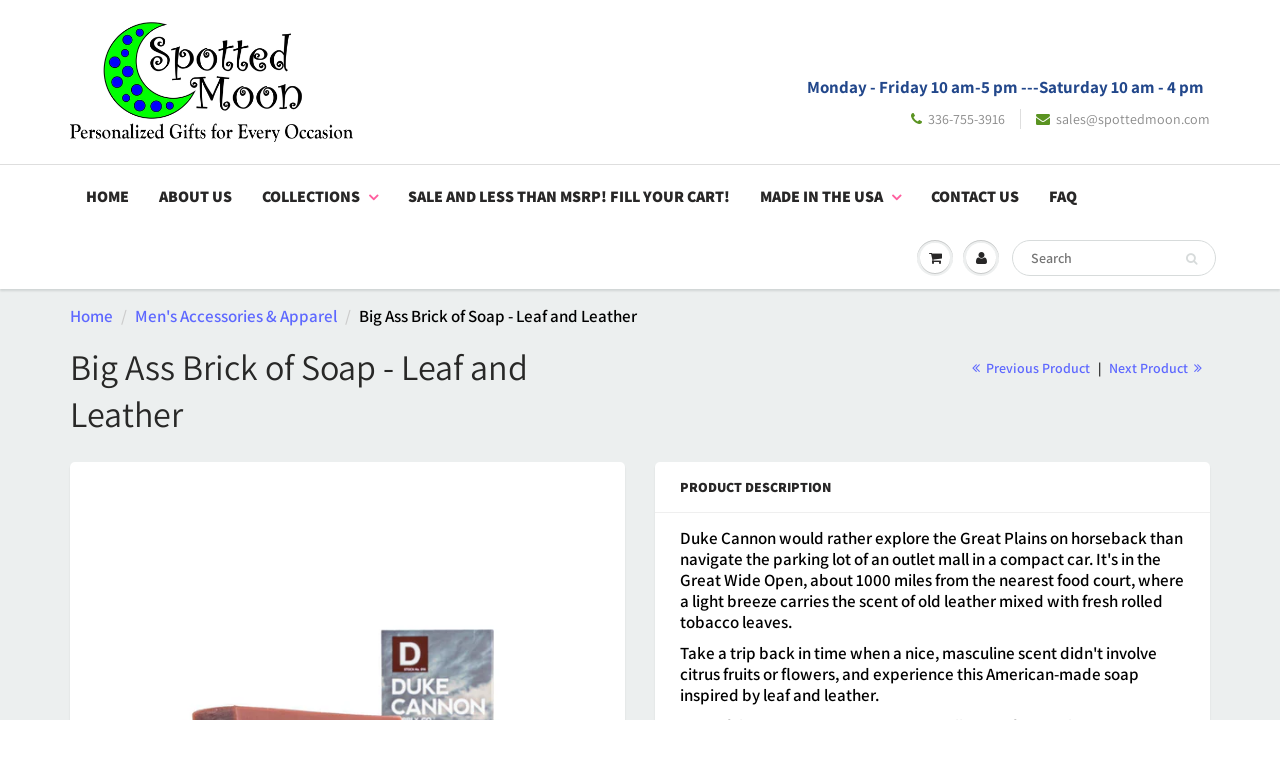

--- FILE ---
content_type: text/html; charset=utf-8
request_url: https://www.spottedmoon.com/collections/mens-accessories/products/dc-big-ass-brick-of-soap-leaf-and-leather
body_size: 19413
content:
<!doctype html>
<html lang="en" class="noIE">
  <head>

    <!-- BEGIN MerchantWidget Code -->

<script id='merchantWidgetScript'

        src="https://www.gstatic.com/shopping/merchant/merchantwidget.js"

        defer>

</script>

<script type="text/javascript">

  merchantWidgetScript.addEventListener('load', function () {

    merchantwidget.start({

     position: 'RIGHT_BOTTOM'

   });

  });

</script>

<!-- END MerchantWidget Code -->
    
    <!-- Basic page needs ================================================== -->
    <meta charset="utf-8">
    <meta name="viewport" content="width=device-width, initial-scale=1, maximum-scale=1">

    <!-- Title and description ================================================== -->
    <title>
      Big Ass Brick of Soap - Leaf and Leather &ndash; Spotted Moon
    </title>

    
    <meta name="description" content="Duke Cannon would rather explore the Great Plains on horseback than navigate the parking lot of an outlet mall in a compact car. It&#39;s in the Great Wide Open, about 1000 miles from the nearest food court, where a light breeze carries the scent of old leather mixed with fresh rolled tobacco leaves. Take a trip back in ti">
    

    <!-- Helpers ================================================== -->
     <meta property="og:url" content="https://www.spottedmoon.com/products/dc-big-ass-brick-of-soap-leaf-and-leather">
 <meta property="og:site_name" content="Spotted Moon">

  <meta property="og:type" content="product">
  <meta property="og:title" content="Big Ass Brick of Soap - Leaf and Leather">
  
  <meta property="og:image" content="http://www.spottedmoon.com/cdn/shop/products/b763533ede5e168e9c3473e97036661a_800x.jpg?v=1587260358">
  <meta property="og:image:secure_url" content="https://www.spottedmoon.com/cdn/shop/products/b763533ede5e168e9c3473e97036661a_800x.jpg?v=1587260358">
  
  <meta property="og:price:amount" content="9.00">
  <meta property="og:price:currency" content="USD">


	
  		<meta property="og:description" content="Duke Cannon would rather explore the Great Plains on horseback than navigate the parking lot of an outlet mall in a compact car. It&#39;s in the Great Wide Open, about 1000 miles from the nearest food court, where a light breeze carries the scent of old leather mixed with fresh rolled tobacco leaves. Take a trip back in ti">
	

 




  <meta name="twitter:site" content="@SalesSpotted">

<meta name="twitter:card" content="summary">

  <meta name="twitter:title" content="Big Ass Brick of Soap - Leaf and Leather">
  <meta name="twitter:description" content="Duke Cannon would rather explore the Great Plains on horseback than navigate the parking lot of an outlet mall in a compact car. It&#39;s in the Great Wide Open, about 1000 miles from the nearest food court, where a light breeze carries the scent of old leather mixed with fresh rolled tobacco leaves. Take a trip back in time when a nice, masculine scent didn&#39;t involve citrus fruits or flowers, and experience this American-made soap inspired by leaf and leather. Part of the Great American Frontier Collection from Duke Cannon. Because the outdoors smell nice. PRODUCT SPECS: Triple milled for superior quality At 10 oz., it&#39;s 3x the size of common bar soaps Made in USA Features the rich, masculine scent of tobacco leaf and leather Size: 10 oz. brick. INGREDIENTS: SODIUM TALLOWATE, SODIUM COCOATE AND/OR SODIUM PALM KERNELATE, WATER (AQUA), GLYCERIN,">
  <meta name="twitter:image" content="https://www.spottedmoon.com/cdn/shop/products/b763533ede5e168e9c3473e97036661a_800x.jpg?v=1587260358">
  <meta name="twitter:image:width" content="240">
  <meta name="twitter:image:height" content="240">

    <link rel="canonical" href="https://www.spottedmoon.com/products/dc-big-ass-brick-of-soap-leaf-and-leather">
    <meta name="viewport" content="width=device-width,initial-scale=1">
    <meta name="theme-color" content="#5a9321">

    
    <link rel="shortcut icon" href="//www.spottedmoon.com/cdn/shop/t/27/assets/favicon.png?v=107297144451936212581655958020" type="image/png" />
    
    <link href="//www.spottedmoon.com/cdn/shop/t/27/assets/apps.css?v=94048996001022465751655958053" rel="stylesheet" type="text/css" media="all" />
    <link href="//www.spottedmoon.com/cdn/shop/t/27/assets/style.css?v=136581904529015458161759332641" rel="stylesheet" type="text/css" media="all" />
    <link href="//www.spottedmoon.com/cdn/shop/t/27/assets/flexslider.css?v=106430881621771674871655958053" rel="stylesheet" type="text/css" media="all" />
    <link href="//www.spottedmoon.com/cdn/shop/t/27/assets/flexslider-product.css?v=129281016853395752291655958053" rel="stylesheet" type="text/css" media="all" />
    
    
    
    <!-- Header hook for plugins ================================================== -->
    <script>window.performance && window.performance.mark && window.performance.mark('shopify.content_for_header.start');</script><meta name="google-site-verification" content="hwd8Zp5eQztQEoNVd4tTlo8GZHvxsmQEUbp5_LqCkTE">
<meta id="shopify-digital-wallet" name="shopify-digital-wallet" content="/13177785/digital_wallets/dialog">
<meta name="shopify-checkout-api-token" content="f479396addde7cf6c3da4fb693c1c4d9">
<meta id="in-context-paypal-metadata" data-shop-id="13177785" data-venmo-supported="false" data-environment="production" data-locale="en_US" data-paypal-v4="true" data-currency="USD">
<link rel="alternate" type="application/json+oembed" href="https://www.spottedmoon.com/products/dc-big-ass-brick-of-soap-leaf-and-leather.oembed">
<script async="async" src="/checkouts/internal/preloads.js?locale=en-US"></script>
<link rel="preconnect" href="https://shop.app" crossorigin="anonymous">
<script async="async" src="https://shop.app/checkouts/internal/preloads.js?locale=en-US&shop_id=13177785" crossorigin="anonymous"></script>
<script id="apple-pay-shop-capabilities" type="application/json">{"shopId":13177785,"countryCode":"US","currencyCode":"USD","merchantCapabilities":["supports3DS"],"merchantId":"gid:\/\/shopify\/Shop\/13177785","merchantName":"Spotted Moon","requiredBillingContactFields":["postalAddress","email","phone"],"requiredShippingContactFields":["postalAddress","email","phone"],"shippingType":"shipping","supportedNetworks":["visa","masterCard","amex","discover","elo","jcb"],"total":{"type":"pending","label":"Spotted Moon","amount":"1.00"},"shopifyPaymentsEnabled":true,"supportsSubscriptions":true}</script>
<script id="shopify-features" type="application/json">{"accessToken":"f479396addde7cf6c3da4fb693c1c4d9","betas":["rich-media-storefront-analytics"],"domain":"www.spottedmoon.com","predictiveSearch":true,"shopId":13177785,"locale":"en"}</script>
<script>var Shopify = Shopify || {};
Shopify.shop = "spotted-moon.myshopify.com";
Shopify.locale = "en";
Shopify.currency = {"active":"USD","rate":"1.0"};
Shopify.country = "US";
Shopify.theme = {"name":"ShowTime with Installments message","id":133550276836,"schema_name":"ShowTime","schema_version":"6.0","theme_store_id":687,"role":"main"};
Shopify.theme.handle = "null";
Shopify.theme.style = {"id":null,"handle":null};
Shopify.cdnHost = "www.spottedmoon.com/cdn";
Shopify.routes = Shopify.routes || {};
Shopify.routes.root = "/";</script>
<script type="module">!function(o){(o.Shopify=o.Shopify||{}).modules=!0}(window);</script>
<script>!function(o){function n(){var o=[];function n(){o.push(Array.prototype.slice.apply(arguments))}return n.q=o,n}var t=o.Shopify=o.Shopify||{};t.loadFeatures=n(),t.autoloadFeatures=n()}(window);</script>
<script>
  window.ShopifyPay = window.ShopifyPay || {};
  window.ShopifyPay.apiHost = "shop.app\/pay";
  window.ShopifyPay.redirectState = null;
</script>
<script id="shop-js-analytics" type="application/json">{"pageType":"product"}</script>
<script defer="defer" async type="module" src="//www.spottedmoon.com/cdn/shopifycloud/shop-js/modules/v2/client.init-shop-cart-sync_IZsNAliE.en.esm.js"></script>
<script defer="defer" async type="module" src="//www.spottedmoon.com/cdn/shopifycloud/shop-js/modules/v2/chunk.common_0OUaOowp.esm.js"></script>
<script type="module">
  await import("//www.spottedmoon.com/cdn/shopifycloud/shop-js/modules/v2/client.init-shop-cart-sync_IZsNAliE.en.esm.js");
await import("//www.spottedmoon.com/cdn/shopifycloud/shop-js/modules/v2/chunk.common_0OUaOowp.esm.js");

  window.Shopify.SignInWithShop?.initShopCartSync?.({"fedCMEnabled":true,"windoidEnabled":true});

</script>
<script defer="defer" async type="module" src="//www.spottedmoon.com/cdn/shopifycloud/shop-js/modules/v2/client.payment-terms_CNlwjfZz.en.esm.js"></script>
<script defer="defer" async type="module" src="//www.spottedmoon.com/cdn/shopifycloud/shop-js/modules/v2/chunk.common_0OUaOowp.esm.js"></script>
<script defer="defer" async type="module" src="//www.spottedmoon.com/cdn/shopifycloud/shop-js/modules/v2/chunk.modal_CGo_dVj3.esm.js"></script>
<script type="module">
  await import("//www.spottedmoon.com/cdn/shopifycloud/shop-js/modules/v2/client.payment-terms_CNlwjfZz.en.esm.js");
await import("//www.spottedmoon.com/cdn/shopifycloud/shop-js/modules/v2/chunk.common_0OUaOowp.esm.js");
await import("//www.spottedmoon.com/cdn/shopifycloud/shop-js/modules/v2/chunk.modal_CGo_dVj3.esm.js");

  
</script>
<script>
  window.Shopify = window.Shopify || {};
  if (!window.Shopify.featureAssets) window.Shopify.featureAssets = {};
  window.Shopify.featureAssets['shop-js'] = {"shop-cart-sync":["modules/v2/client.shop-cart-sync_DLOhI_0X.en.esm.js","modules/v2/chunk.common_0OUaOowp.esm.js"],"init-fed-cm":["modules/v2/client.init-fed-cm_C6YtU0w6.en.esm.js","modules/v2/chunk.common_0OUaOowp.esm.js"],"shop-button":["modules/v2/client.shop-button_BCMx7GTG.en.esm.js","modules/v2/chunk.common_0OUaOowp.esm.js"],"shop-cash-offers":["modules/v2/client.shop-cash-offers_BT26qb5j.en.esm.js","modules/v2/chunk.common_0OUaOowp.esm.js","modules/v2/chunk.modal_CGo_dVj3.esm.js"],"init-windoid":["modules/v2/client.init-windoid_B9PkRMql.en.esm.js","modules/v2/chunk.common_0OUaOowp.esm.js"],"init-shop-email-lookup-coordinator":["modules/v2/client.init-shop-email-lookup-coordinator_DZkqjsbU.en.esm.js","modules/v2/chunk.common_0OUaOowp.esm.js"],"shop-toast-manager":["modules/v2/client.shop-toast-manager_Di2EnuM7.en.esm.js","modules/v2/chunk.common_0OUaOowp.esm.js"],"shop-login-button":["modules/v2/client.shop-login-button_BtqW_SIO.en.esm.js","modules/v2/chunk.common_0OUaOowp.esm.js","modules/v2/chunk.modal_CGo_dVj3.esm.js"],"avatar":["modules/v2/client.avatar_BTnouDA3.en.esm.js"],"pay-button":["modules/v2/client.pay-button_CWa-C9R1.en.esm.js","modules/v2/chunk.common_0OUaOowp.esm.js"],"init-shop-cart-sync":["modules/v2/client.init-shop-cart-sync_IZsNAliE.en.esm.js","modules/v2/chunk.common_0OUaOowp.esm.js"],"init-customer-accounts":["modules/v2/client.init-customer-accounts_DenGwJTU.en.esm.js","modules/v2/client.shop-login-button_BtqW_SIO.en.esm.js","modules/v2/chunk.common_0OUaOowp.esm.js","modules/v2/chunk.modal_CGo_dVj3.esm.js"],"init-shop-for-new-customer-accounts":["modules/v2/client.init-shop-for-new-customer-accounts_JdHXxpS9.en.esm.js","modules/v2/client.shop-login-button_BtqW_SIO.en.esm.js","modules/v2/chunk.common_0OUaOowp.esm.js","modules/v2/chunk.modal_CGo_dVj3.esm.js"],"init-customer-accounts-sign-up":["modules/v2/client.init-customer-accounts-sign-up_D6__K_p8.en.esm.js","modules/v2/client.shop-login-button_BtqW_SIO.en.esm.js","modules/v2/chunk.common_0OUaOowp.esm.js","modules/v2/chunk.modal_CGo_dVj3.esm.js"],"checkout-modal":["modules/v2/client.checkout-modal_C_ZQDY6s.en.esm.js","modules/v2/chunk.common_0OUaOowp.esm.js","modules/v2/chunk.modal_CGo_dVj3.esm.js"],"shop-follow-button":["modules/v2/client.shop-follow-button_XetIsj8l.en.esm.js","modules/v2/chunk.common_0OUaOowp.esm.js","modules/v2/chunk.modal_CGo_dVj3.esm.js"],"lead-capture":["modules/v2/client.lead-capture_DvA72MRN.en.esm.js","modules/v2/chunk.common_0OUaOowp.esm.js","modules/v2/chunk.modal_CGo_dVj3.esm.js"],"shop-login":["modules/v2/client.shop-login_ClXNxyh6.en.esm.js","modules/v2/chunk.common_0OUaOowp.esm.js","modules/v2/chunk.modal_CGo_dVj3.esm.js"],"payment-terms":["modules/v2/client.payment-terms_CNlwjfZz.en.esm.js","modules/v2/chunk.common_0OUaOowp.esm.js","modules/v2/chunk.modal_CGo_dVj3.esm.js"]};
</script>
<script>(function() {
  var isLoaded = false;
  function asyncLoad() {
    if (isLoaded) return;
    isLoaded = true;
    var urls = ["\/\/d1liekpayvooaz.cloudfront.net\/apps\/customizery\/customizery.js?shop=spotted-moon.myshopify.com"];
    for (var i = 0; i < urls.length; i++) {
      var s = document.createElement('script');
      s.type = 'text/javascript';
      s.async = true;
      s.src = urls[i];
      var x = document.getElementsByTagName('script')[0];
      x.parentNode.insertBefore(s, x);
    }
  };
  if(window.attachEvent) {
    window.attachEvent('onload', asyncLoad);
  } else {
    window.addEventListener('load', asyncLoad, false);
  }
})();</script>
<script id="__st">var __st={"a":13177785,"offset":-18000,"reqid":"4074334a-7e49-4492-b4f1-cd9ba331dbe7-1768394489","pageurl":"www.spottedmoon.com\/collections\/mens-accessories\/products\/dc-big-ass-brick-of-soap-leaf-and-leather","u":"cf75658e5f69","p":"product","rtyp":"product","rid":4506326532144};</script>
<script>window.ShopifyPaypalV4VisibilityTracking = true;</script>
<script id="captcha-bootstrap">!function(){'use strict';const t='contact',e='account',n='new_comment',o=[[t,t],['blogs',n],['comments',n],[t,'customer']],c=[[e,'customer_login'],[e,'guest_login'],[e,'recover_customer_password'],[e,'create_customer']],r=t=>t.map((([t,e])=>`form[action*='/${t}']:not([data-nocaptcha='true']) input[name='form_type'][value='${e}']`)).join(','),a=t=>()=>t?[...document.querySelectorAll(t)].map((t=>t.form)):[];function s(){const t=[...o],e=r(t);return a(e)}const i='password',u='form_key',d=['recaptcha-v3-token','g-recaptcha-response','h-captcha-response',i],f=()=>{try{return window.sessionStorage}catch{return}},m='__shopify_v',_=t=>t.elements[u];function p(t,e,n=!1){try{const o=window.sessionStorage,c=JSON.parse(o.getItem(e)),{data:r}=function(t){const{data:e,action:n}=t;return t[m]||n?{data:e,action:n}:{data:t,action:n}}(c);for(const[e,n]of Object.entries(r))t.elements[e]&&(t.elements[e].value=n);n&&o.removeItem(e)}catch(o){console.error('form repopulation failed',{error:o})}}const l='form_type',E='cptcha';function T(t){t.dataset[E]=!0}const w=window,h=w.document,L='Shopify',v='ce_forms',y='captcha';let A=!1;((t,e)=>{const n=(g='f06e6c50-85a8-45c8-87d0-21a2b65856fe',I='https://cdn.shopify.com/shopifycloud/storefront-forms-hcaptcha/ce_storefront_forms_captcha_hcaptcha.v1.5.2.iife.js',D={infoText:'Protected by hCaptcha',privacyText:'Privacy',termsText:'Terms'},(t,e,n)=>{const o=w[L][v],c=o.bindForm;if(c)return c(t,g,e,D).then(n);var r;o.q.push([[t,g,e,D],n]),r=I,A||(h.body.append(Object.assign(h.createElement('script'),{id:'captcha-provider',async:!0,src:r})),A=!0)});var g,I,D;w[L]=w[L]||{},w[L][v]=w[L][v]||{},w[L][v].q=[],w[L][y]=w[L][y]||{},w[L][y].protect=function(t,e){n(t,void 0,e),T(t)},Object.freeze(w[L][y]),function(t,e,n,w,h,L){const[v,y,A,g]=function(t,e,n){const i=e?o:[],u=t?c:[],d=[...i,...u],f=r(d),m=r(i),_=r(d.filter((([t,e])=>n.includes(e))));return[a(f),a(m),a(_),s()]}(w,h,L),I=t=>{const e=t.target;return e instanceof HTMLFormElement?e:e&&e.form},D=t=>v().includes(t);t.addEventListener('submit',(t=>{const e=I(t);if(!e)return;const n=D(e)&&!e.dataset.hcaptchaBound&&!e.dataset.recaptchaBound,o=_(e),c=g().includes(e)&&(!o||!o.value);(n||c)&&t.preventDefault(),c&&!n&&(function(t){try{if(!f())return;!function(t){const e=f();if(!e)return;const n=_(t);if(!n)return;const o=n.value;o&&e.removeItem(o)}(t);const e=Array.from(Array(32),(()=>Math.random().toString(36)[2])).join('');!function(t,e){_(t)||t.append(Object.assign(document.createElement('input'),{type:'hidden',name:u})),t.elements[u].value=e}(t,e),function(t,e){const n=f();if(!n)return;const o=[...t.querySelectorAll(`input[type='${i}']`)].map((({name:t})=>t)),c=[...d,...o],r={};for(const[a,s]of new FormData(t).entries())c.includes(a)||(r[a]=s);n.setItem(e,JSON.stringify({[m]:1,action:t.action,data:r}))}(t,e)}catch(e){console.error('failed to persist form',e)}}(e),e.submit())}));const S=(t,e)=>{t&&!t.dataset[E]&&(n(t,e.some((e=>e===t))),T(t))};for(const o of['focusin','change'])t.addEventListener(o,(t=>{const e=I(t);D(e)&&S(e,y())}));const B=e.get('form_key'),M=e.get(l),P=B&&M;t.addEventListener('DOMContentLoaded',(()=>{const t=y();if(P)for(const e of t)e.elements[l].value===M&&p(e,B);[...new Set([...A(),...v().filter((t=>'true'===t.dataset.shopifyCaptcha))])].forEach((e=>S(e,t)))}))}(h,new URLSearchParams(w.location.search),n,t,e,['guest_login'])})(!0,!0)}();</script>
<script integrity="sha256-4kQ18oKyAcykRKYeNunJcIwy7WH5gtpwJnB7kiuLZ1E=" data-source-attribution="shopify.loadfeatures" defer="defer" src="//www.spottedmoon.com/cdn/shopifycloud/storefront/assets/storefront/load_feature-a0a9edcb.js" crossorigin="anonymous"></script>
<script crossorigin="anonymous" defer="defer" src="//www.spottedmoon.com/cdn/shopifycloud/storefront/assets/shopify_pay/storefront-65b4c6d7.js?v=20250812"></script>
<script data-source-attribution="shopify.dynamic_checkout.dynamic.init">var Shopify=Shopify||{};Shopify.PaymentButton=Shopify.PaymentButton||{isStorefrontPortableWallets:!0,init:function(){window.Shopify.PaymentButton.init=function(){};var t=document.createElement("script");t.src="https://www.spottedmoon.com/cdn/shopifycloud/portable-wallets/latest/portable-wallets.en.js",t.type="module",document.head.appendChild(t)}};
</script>
<script data-source-attribution="shopify.dynamic_checkout.buyer_consent">
  function portableWalletsHideBuyerConsent(e){var t=document.getElementById("shopify-buyer-consent"),n=document.getElementById("shopify-subscription-policy-button");t&&n&&(t.classList.add("hidden"),t.setAttribute("aria-hidden","true"),n.removeEventListener("click",e))}function portableWalletsShowBuyerConsent(e){var t=document.getElementById("shopify-buyer-consent"),n=document.getElementById("shopify-subscription-policy-button");t&&n&&(t.classList.remove("hidden"),t.removeAttribute("aria-hidden"),n.addEventListener("click",e))}window.Shopify?.PaymentButton&&(window.Shopify.PaymentButton.hideBuyerConsent=portableWalletsHideBuyerConsent,window.Shopify.PaymentButton.showBuyerConsent=portableWalletsShowBuyerConsent);
</script>
<script data-source-attribution="shopify.dynamic_checkout.cart.bootstrap">document.addEventListener("DOMContentLoaded",(function(){function t(){return document.querySelector("shopify-accelerated-checkout-cart, shopify-accelerated-checkout")}if(t())Shopify.PaymentButton.init();else{new MutationObserver((function(e,n){t()&&(Shopify.PaymentButton.init(),n.disconnect())})).observe(document.body,{childList:!0,subtree:!0})}}));
</script>
<link id="shopify-accelerated-checkout-styles" rel="stylesheet" media="screen" href="https://www.spottedmoon.com/cdn/shopifycloud/portable-wallets/latest/accelerated-checkout-backwards-compat.css" crossorigin="anonymous">
<style id="shopify-accelerated-checkout-cart">
        #shopify-buyer-consent {
  margin-top: 1em;
  display: inline-block;
  width: 100%;
}

#shopify-buyer-consent.hidden {
  display: none;
}

#shopify-subscription-policy-button {
  background: none;
  border: none;
  padding: 0;
  text-decoration: underline;
  font-size: inherit;
  cursor: pointer;
}

#shopify-subscription-policy-button::before {
  box-shadow: none;
}

      </style>

<script>window.performance && window.performance.mark && window.performance.mark('shopify.content_for_header.end');</script>

    <!--[if lt IE 9]>
    <script src="//html5shiv.googlecode.com/svn/trunk/html5.js" type="text/javascript"></script>
    <![endif]-->

    

    <script src="//www.spottedmoon.com/cdn/shop/t/27/assets/jquery.js?v=105778841822381192391655958032" type="text/javascript"></script>
    
    <script src="//www.spottedmoon.com/cdn/shop/t/27/assets/lazysizes.js?v=68441465964607740661655958034" async="async"></script>
    
    
    <!-- Theme Global App JS ================================================== -->
    <script>
      var app = app || {
        data:{
          template:"product",
          money_format: "${{amount}}"
        }
      }
  
    </script>
    <noscript>
  <style>
    .article_img_block > figure > img:nth-child(2), 
    .catalog_c .collection-box > img:nth-child(2),
    .gallery_container  .box > figure > img:nth-child(2),
    .image_with_text_container .box > figure > img:nth-child(2),
    .collection-list-row .box_1 > a > img:nth-child(2),
    .featured-products .product-image > a > img:nth-child(2){
      display: none !important
    }
  </style>
</noscript>
  <link href="https://monorail-edge.shopifysvc.com" rel="dns-prefetch">
<script>(function(){if ("sendBeacon" in navigator && "performance" in window) {try {var session_token_from_headers = performance.getEntriesByType('navigation')[0].serverTiming.find(x => x.name == '_s').description;} catch {var session_token_from_headers = undefined;}var session_cookie_matches = document.cookie.match(/_shopify_s=([^;]*)/);var session_token_from_cookie = session_cookie_matches && session_cookie_matches.length === 2 ? session_cookie_matches[1] : "";var session_token = session_token_from_headers || session_token_from_cookie || "";function handle_abandonment_event(e) {var entries = performance.getEntries().filter(function(entry) {return /monorail-edge.shopifysvc.com/.test(entry.name);});if (!window.abandonment_tracked && entries.length === 0) {window.abandonment_tracked = true;var currentMs = Date.now();var navigation_start = performance.timing.navigationStart;var payload = {shop_id: 13177785,url: window.location.href,navigation_start,duration: currentMs - navigation_start,session_token,page_type: "product"};window.navigator.sendBeacon("https://monorail-edge.shopifysvc.com/v1/produce", JSON.stringify({schema_id: "online_store_buyer_site_abandonment/1.1",payload: payload,metadata: {event_created_at_ms: currentMs,event_sent_at_ms: currentMs}}));}}window.addEventListener('pagehide', handle_abandonment_event);}}());</script>
<script id="web-pixels-manager-setup">(function e(e,d,r,n,o){if(void 0===o&&(o={}),!Boolean(null===(a=null===(i=window.Shopify)||void 0===i?void 0:i.analytics)||void 0===a?void 0:a.replayQueue)){var i,a;window.Shopify=window.Shopify||{};var t=window.Shopify;t.analytics=t.analytics||{};var s=t.analytics;s.replayQueue=[],s.publish=function(e,d,r){return s.replayQueue.push([e,d,r]),!0};try{self.performance.mark("wpm:start")}catch(e){}var l=function(){var e={modern:/Edge?\/(1{2}[4-9]|1[2-9]\d|[2-9]\d{2}|\d{4,})\.\d+(\.\d+|)|Firefox\/(1{2}[4-9]|1[2-9]\d|[2-9]\d{2}|\d{4,})\.\d+(\.\d+|)|Chrom(ium|e)\/(9{2}|\d{3,})\.\d+(\.\d+|)|(Maci|X1{2}).+ Version\/(15\.\d+|(1[6-9]|[2-9]\d|\d{3,})\.\d+)([,.]\d+|)( \(\w+\)|)( Mobile\/\w+|) Safari\/|Chrome.+OPR\/(9{2}|\d{3,})\.\d+\.\d+|(CPU[ +]OS|iPhone[ +]OS|CPU[ +]iPhone|CPU IPhone OS|CPU iPad OS)[ +]+(15[._]\d+|(1[6-9]|[2-9]\d|\d{3,})[._]\d+)([._]\d+|)|Android:?[ /-](13[3-9]|1[4-9]\d|[2-9]\d{2}|\d{4,})(\.\d+|)(\.\d+|)|Android.+Firefox\/(13[5-9]|1[4-9]\d|[2-9]\d{2}|\d{4,})\.\d+(\.\d+|)|Android.+Chrom(ium|e)\/(13[3-9]|1[4-9]\d|[2-9]\d{2}|\d{4,})\.\d+(\.\d+|)|SamsungBrowser\/([2-9]\d|\d{3,})\.\d+/,legacy:/Edge?\/(1[6-9]|[2-9]\d|\d{3,})\.\d+(\.\d+|)|Firefox\/(5[4-9]|[6-9]\d|\d{3,})\.\d+(\.\d+|)|Chrom(ium|e)\/(5[1-9]|[6-9]\d|\d{3,})\.\d+(\.\d+|)([\d.]+$|.*Safari\/(?![\d.]+ Edge\/[\d.]+$))|(Maci|X1{2}).+ Version\/(10\.\d+|(1[1-9]|[2-9]\d|\d{3,})\.\d+)([,.]\d+|)( \(\w+\)|)( Mobile\/\w+|) Safari\/|Chrome.+OPR\/(3[89]|[4-9]\d|\d{3,})\.\d+\.\d+|(CPU[ +]OS|iPhone[ +]OS|CPU[ +]iPhone|CPU IPhone OS|CPU iPad OS)[ +]+(10[._]\d+|(1[1-9]|[2-9]\d|\d{3,})[._]\d+)([._]\d+|)|Android:?[ /-](13[3-9]|1[4-9]\d|[2-9]\d{2}|\d{4,})(\.\d+|)(\.\d+|)|Mobile Safari.+OPR\/([89]\d|\d{3,})\.\d+\.\d+|Android.+Firefox\/(13[5-9]|1[4-9]\d|[2-9]\d{2}|\d{4,})\.\d+(\.\d+|)|Android.+Chrom(ium|e)\/(13[3-9]|1[4-9]\d|[2-9]\d{2}|\d{4,})\.\d+(\.\d+|)|Android.+(UC? ?Browser|UCWEB|U3)[ /]?(15\.([5-9]|\d{2,})|(1[6-9]|[2-9]\d|\d{3,})\.\d+)\.\d+|SamsungBrowser\/(5\.\d+|([6-9]|\d{2,})\.\d+)|Android.+MQ{2}Browser\/(14(\.(9|\d{2,})|)|(1[5-9]|[2-9]\d|\d{3,})(\.\d+|))(\.\d+|)|K[Aa][Ii]OS\/(3\.\d+|([4-9]|\d{2,})\.\d+)(\.\d+|)/},d=e.modern,r=e.legacy,n=navigator.userAgent;return n.match(d)?"modern":n.match(r)?"legacy":"unknown"}(),u="modern"===l?"modern":"legacy",c=(null!=n?n:{modern:"",legacy:""})[u],f=function(e){return[e.baseUrl,"/wpm","/b",e.hashVersion,"modern"===e.buildTarget?"m":"l",".js"].join("")}({baseUrl:d,hashVersion:r,buildTarget:u}),m=function(e){var d=e.version,r=e.bundleTarget,n=e.surface,o=e.pageUrl,i=e.monorailEndpoint;return{emit:function(e){var a=e.status,t=e.errorMsg,s=(new Date).getTime(),l=JSON.stringify({metadata:{event_sent_at_ms:s},events:[{schema_id:"web_pixels_manager_load/3.1",payload:{version:d,bundle_target:r,page_url:o,status:a,surface:n,error_msg:t},metadata:{event_created_at_ms:s}}]});if(!i)return console&&console.warn&&console.warn("[Web Pixels Manager] No Monorail endpoint provided, skipping logging."),!1;try{return self.navigator.sendBeacon.bind(self.navigator)(i,l)}catch(e){}var u=new XMLHttpRequest;try{return u.open("POST",i,!0),u.setRequestHeader("Content-Type","text/plain"),u.send(l),!0}catch(e){return console&&console.warn&&console.warn("[Web Pixels Manager] Got an unhandled error while logging to Monorail."),!1}}}}({version:r,bundleTarget:l,surface:e.surface,pageUrl:self.location.href,monorailEndpoint:e.monorailEndpoint});try{o.browserTarget=l,function(e){var d=e.src,r=e.async,n=void 0===r||r,o=e.onload,i=e.onerror,a=e.sri,t=e.scriptDataAttributes,s=void 0===t?{}:t,l=document.createElement("script"),u=document.querySelector("head"),c=document.querySelector("body");if(l.async=n,l.src=d,a&&(l.integrity=a,l.crossOrigin="anonymous"),s)for(var f in s)if(Object.prototype.hasOwnProperty.call(s,f))try{l.dataset[f]=s[f]}catch(e){}if(o&&l.addEventListener("load",o),i&&l.addEventListener("error",i),u)u.appendChild(l);else{if(!c)throw new Error("Did not find a head or body element to append the script");c.appendChild(l)}}({src:f,async:!0,onload:function(){if(!function(){var e,d;return Boolean(null===(d=null===(e=window.Shopify)||void 0===e?void 0:e.analytics)||void 0===d?void 0:d.initialized)}()){var d=window.webPixelsManager.init(e)||void 0;if(d){var r=window.Shopify.analytics;r.replayQueue.forEach((function(e){var r=e[0],n=e[1],o=e[2];d.publishCustomEvent(r,n,o)})),r.replayQueue=[],r.publish=d.publishCustomEvent,r.visitor=d.visitor,r.initialized=!0}}},onerror:function(){return m.emit({status:"failed",errorMsg:"".concat(f," has failed to load")})},sri:function(e){var d=/^sha384-[A-Za-z0-9+/=]+$/;return"string"==typeof e&&d.test(e)}(c)?c:"",scriptDataAttributes:o}),m.emit({status:"loading"})}catch(e){m.emit({status:"failed",errorMsg:(null==e?void 0:e.message)||"Unknown error"})}}})({shopId: 13177785,storefrontBaseUrl: "https://www.spottedmoon.com",extensionsBaseUrl: "https://extensions.shopifycdn.com/cdn/shopifycloud/web-pixels-manager",monorailEndpoint: "https://monorail-edge.shopifysvc.com/unstable/produce_batch",surface: "storefront-renderer",enabledBetaFlags: ["2dca8a86"],webPixelsConfigList: [{"id":"475463908","configuration":"{\"config\":\"{\\\"pixel_id\\\":\\\"GT-PJ79WZX\\\",\\\"target_country\\\":\\\"US\\\",\\\"gtag_events\\\":[{\\\"type\\\":\\\"purchase\\\",\\\"action_label\\\":\\\"MC-BG8J3YLKQ0\\\"},{\\\"type\\\":\\\"page_view\\\",\\\"action_label\\\":\\\"MC-BG8J3YLKQ0\\\"},{\\\"type\\\":\\\"view_item\\\",\\\"action_label\\\":\\\"MC-BG8J3YLKQ0\\\"}],\\\"enable_monitoring_mode\\\":false}\"}","eventPayloadVersion":"v1","runtimeContext":"OPEN","scriptVersion":"b2a88bafab3e21179ed38636efcd8a93","type":"APP","apiClientId":1780363,"privacyPurposes":[],"dataSharingAdjustments":{"protectedCustomerApprovalScopes":["read_customer_address","read_customer_email","read_customer_name","read_customer_personal_data","read_customer_phone"]}},{"id":"54198500","configuration":"{\"tagID\":\"2615029639568\"}","eventPayloadVersion":"v1","runtimeContext":"STRICT","scriptVersion":"18031546ee651571ed29edbe71a3550b","type":"APP","apiClientId":3009811,"privacyPurposes":["ANALYTICS","MARKETING","SALE_OF_DATA"],"dataSharingAdjustments":{"protectedCustomerApprovalScopes":["read_customer_address","read_customer_email","read_customer_name","read_customer_personal_data","read_customer_phone"]}},{"id":"52297956","eventPayloadVersion":"v1","runtimeContext":"LAX","scriptVersion":"1","type":"CUSTOM","privacyPurposes":["MARKETING"],"name":"Meta pixel (migrated)"},{"id":"shopify-app-pixel","configuration":"{}","eventPayloadVersion":"v1","runtimeContext":"STRICT","scriptVersion":"0450","apiClientId":"shopify-pixel","type":"APP","privacyPurposes":["ANALYTICS","MARKETING"]},{"id":"shopify-custom-pixel","eventPayloadVersion":"v1","runtimeContext":"LAX","scriptVersion":"0450","apiClientId":"shopify-pixel","type":"CUSTOM","privacyPurposes":["ANALYTICS","MARKETING"]}],isMerchantRequest: false,initData: {"shop":{"name":"Spotted Moon","paymentSettings":{"currencyCode":"USD"},"myshopifyDomain":"spotted-moon.myshopify.com","countryCode":"US","storefrontUrl":"https:\/\/www.spottedmoon.com"},"customer":null,"cart":null,"checkout":null,"productVariants":[{"price":{"amount":9.0,"currencyCode":"USD"},"product":{"title":"Big Ass Brick of Soap - Leaf and Leather","vendor":"Duke Cannon","id":"4506326532144","untranslatedTitle":"Big Ass Brick of Soap - Leaf and Leather","url":"\/products\/dc-big-ass-brick-of-soap-leaf-and-leather","type":"Bar Soap"},"id":"31892227620912","image":{"src":"\/\/www.spottedmoon.com\/cdn\/shop\/products\/b763533ede5e168e9c3473e97036661a.jpg?v=1587260358"},"sku":"","title":"Default Title","untranslatedTitle":"Default Title"}],"purchasingCompany":null},},"https://www.spottedmoon.com/cdn","7cecd0b6w90c54c6cpe92089d5m57a67346",{"modern":"","legacy":""},{"shopId":"13177785","storefrontBaseUrl":"https:\/\/www.spottedmoon.com","extensionBaseUrl":"https:\/\/extensions.shopifycdn.com\/cdn\/shopifycloud\/web-pixels-manager","surface":"storefront-renderer","enabledBetaFlags":"[\"2dca8a86\"]","isMerchantRequest":"false","hashVersion":"7cecd0b6w90c54c6cpe92089d5m57a67346","publish":"custom","events":"[[\"page_viewed\",{}],[\"product_viewed\",{\"productVariant\":{\"price\":{\"amount\":9.0,\"currencyCode\":\"USD\"},\"product\":{\"title\":\"Big Ass Brick of Soap - Leaf and Leather\",\"vendor\":\"Duke Cannon\",\"id\":\"4506326532144\",\"untranslatedTitle\":\"Big Ass Brick of Soap - Leaf and Leather\",\"url\":\"\/products\/dc-big-ass-brick-of-soap-leaf-and-leather\",\"type\":\"Bar Soap\"},\"id\":\"31892227620912\",\"image\":{\"src\":\"\/\/www.spottedmoon.com\/cdn\/shop\/products\/b763533ede5e168e9c3473e97036661a.jpg?v=1587260358\"},\"sku\":\"\",\"title\":\"Default Title\",\"untranslatedTitle\":\"Default Title\"}}]]"});</script><script>
  window.ShopifyAnalytics = window.ShopifyAnalytics || {};
  window.ShopifyAnalytics.meta = window.ShopifyAnalytics.meta || {};
  window.ShopifyAnalytics.meta.currency = 'USD';
  var meta = {"product":{"id":4506326532144,"gid":"gid:\/\/shopify\/Product\/4506326532144","vendor":"Duke Cannon","type":"Bar Soap","handle":"dc-big-ass-brick-of-soap-leaf-and-leather","variants":[{"id":31892227620912,"price":900,"name":"Big Ass Brick of Soap - Leaf and Leather","public_title":null,"sku":""}],"remote":false},"page":{"pageType":"product","resourceType":"product","resourceId":4506326532144,"requestId":"4074334a-7e49-4492-b4f1-cd9ba331dbe7-1768394489"}};
  for (var attr in meta) {
    window.ShopifyAnalytics.meta[attr] = meta[attr];
  }
</script>
<script class="analytics">
  (function () {
    var customDocumentWrite = function(content) {
      var jquery = null;

      if (window.jQuery) {
        jquery = window.jQuery;
      } else if (window.Checkout && window.Checkout.$) {
        jquery = window.Checkout.$;
      }

      if (jquery) {
        jquery('body').append(content);
      }
    };

    var hasLoggedConversion = function(token) {
      if (token) {
        return document.cookie.indexOf('loggedConversion=' + token) !== -1;
      }
      return false;
    }

    var setCookieIfConversion = function(token) {
      if (token) {
        var twoMonthsFromNow = new Date(Date.now());
        twoMonthsFromNow.setMonth(twoMonthsFromNow.getMonth() + 2);

        document.cookie = 'loggedConversion=' + token + '; expires=' + twoMonthsFromNow;
      }
    }

    var trekkie = window.ShopifyAnalytics.lib = window.trekkie = window.trekkie || [];
    if (trekkie.integrations) {
      return;
    }
    trekkie.methods = [
      'identify',
      'page',
      'ready',
      'track',
      'trackForm',
      'trackLink'
    ];
    trekkie.factory = function(method) {
      return function() {
        var args = Array.prototype.slice.call(arguments);
        args.unshift(method);
        trekkie.push(args);
        return trekkie;
      };
    };
    for (var i = 0; i < trekkie.methods.length; i++) {
      var key = trekkie.methods[i];
      trekkie[key] = trekkie.factory(key);
    }
    trekkie.load = function(config) {
      trekkie.config = config || {};
      trekkie.config.initialDocumentCookie = document.cookie;
      var first = document.getElementsByTagName('script')[0];
      var script = document.createElement('script');
      script.type = 'text/javascript';
      script.onerror = function(e) {
        var scriptFallback = document.createElement('script');
        scriptFallback.type = 'text/javascript';
        scriptFallback.onerror = function(error) {
                var Monorail = {
      produce: function produce(monorailDomain, schemaId, payload) {
        var currentMs = new Date().getTime();
        var event = {
          schema_id: schemaId,
          payload: payload,
          metadata: {
            event_created_at_ms: currentMs,
            event_sent_at_ms: currentMs
          }
        };
        return Monorail.sendRequest("https://" + monorailDomain + "/v1/produce", JSON.stringify(event));
      },
      sendRequest: function sendRequest(endpointUrl, payload) {
        // Try the sendBeacon API
        if (window && window.navigator && typeof window.navigator.sendBeacon === 'function' && typeof window.Blob === 'function' && !Monorail.isIos12()) {
          var blobData = new window.Blob([payload], {
            type: 'text/plain'
          });

          if (window.navigator.sendBeacon(endpointUrl, blobData)) {
            return true;
          } // sendBeacon was not successful

        } // XHR beacon

        var xhr = new XMLHttpRequest();

        try {
          xhr.open('POST', endpointUrl);
          xhr.setRequestHeader('Content-Type', 'text/plain');
          xhr.send(payload);
        } catch (e) {
          console.log(e);
        }

        return false;
      },
      isIos12: function isIos12() {
        return window.navigator.userAgent.lastIndexOf('iPhone; CPU iPhone OS 12_') !== -1 || window.navigator.userAgent.lastIndexOf('iPad; CPU OS 12_') !== -1;
      }
    };
    Monorail.produce('monorail-edge.shopifysvc.com',
      'trekkie_storefront_load_errors/1.1',
      {shop_id: 13177785,
      theme_id: 133550276836,
      app_name: "storefront",
      context_url: window.location.href,
      source_url: "//www.spottedmoon.com/cdn/s/trekkie.storefront.55c6279c31a6628627b2ba1c5ff367020da294e2.min.js"});

        };
        scriptFallback.async = true;
        scriptFallback.src = '//www.spottedmoon.com/cdn/s/trekkie.storefront.55c6279c31a6628627b2ba1c5ff367020da294e2.min.js';
        first.parentNode.insertBefore(scriptFallback, first);
      };
      script.async = true;
      script.src = '//www.spottedmoon.com/cdn/s/trekkie.storefront.55c6279c31a6628627b2ba1c5ff367020da294e2.min.js';
      first.parentNode.insertBefore(script, first);
    };
    trekkie.load(
      {"Trekkie":{"appName":"storefront","development":false,"defaultAttributes":{"shopId":13177785,"isMerchantRequest":null,"themeId":133550276836,"themeCityHash":"8551518247960898203","contentLanguage":"en","currency":"USD","eventMetadataId":"6ef54914-64a9-4efb-acb9-26c640337211"},"isServerSideCookieWritingEnabled":true,"monorailRegion":"shop_domain","enabledBetaFlags":["65f19447"]},"Session Attribution":{},"S2S":{"facebookCapiEnabled":false,"source":"trekkie-storefront-renderer","apiClientId":580111}}
    );

    var loaded = false;
    trekkie.ready(function() {
      if (loaded) return;
      loaded = true;

      window.ShopifyAnalytics.lib = window.trekkie;

      var originalDocumentWrite = document.write;
      document.write = customDocumentWrite;
      try { window.ShopifyAnalytics.merchantGoogleAnalytics.call(this); } catch(error) {};
      document.write = originalDocumentWrite;

      window.ShopifyAnalytics.lib.page(null,{"pageType":"product","resourceType":"product","resourceId":4506326532144,"requestId":"4074334a-7e49-4492-b4f1-cd9ba331dbe7-1768394489","shopifyEmitted":true});

      var match = window.location.pathname.match(/checkouts\/(.+)\/(thank_you|post_purchase)/)
      var token = match? match[1]: undefined;
      if (!hasLoggedConversion(token)) {
        setCookieIfConversion(token);
        window.ShopifyAnalytics.lib.track("Viewed Product",{"currency":"USD","variantId":31892227620912,"productId":4506326532144,"productGid":"gid:\/\/shopify\/Product\/4506326532144","name":"Big Ass Brick of Soap - Leaf and Leather","price":"9.00","sku":"","brand":"Duke Cannon","variant":null,"category":"Bar Soap","nonInteraction":true,"remote":false},undefined,undefined,{"shopifyEmitted":true});
      window.ShopifyAnalytics.lib.track("monorail:\/\/trekkie_storefront_viewed_product\/1.1",{"currency":"USD","variantId":31892227620912,"productId":4506326532144,"productGid":"gid:\/\/shopify\/Product\/4506326532144","name":"Big Ass Brick of Soap - Leaf and Leather","price":"9.00","sku":"","brand":"Duke Cannon","variant":null,"category":"Bar Soap","nonInteraction":true,"remote":false,"referer":"https:\/\/www.spottedmoon.com\/collections\/mens-accessories\/products\/dc-big-ass-brick-of-soap-leaf-and-leather"});
      }
    });


        var eventsListenerScript = document.createElement('script');
        eventsListenerScript.async = true;
        eventsListenerScript.src = "//www.spottedmoon.com/cdn/shopifycloud/storefront/assets/shop_events_listener-3da45d37.js";
        document.getElementsByTagName('head')[0].appendChild(eventsListenerScript);

})();</script>
<script
  defer
  src="https://www.spottedmoon.com/cdn/shopifycloud/perf-kit/shopify-perf-kit-3.0.3.min.js"
  data-application="storefront-renderer"
  data-shop-id="13177785"
  data-render-region="gcp-us-central1"
  data-page-type="product"
  data-theme-instance-id="133550276836"
  data-theme-name="ShowTime"
  data-theme-version="6.0"
  data-monorail-region="shop_domain"
  data-resource-timing-sampling-rate="10"
  data-shs="true"
  data-shs-beacon="true"
  data-shs-export-with-fetch="true"
  data-shs-logs-sample-rate="1"
  data-shs-beacon-endpoint="https://www.spottedmoon.com/api/collect"
></script>
</head>

  <body id="big-ass-brick-of-soap-leaf-and-leather" class="template-product" >
    <div class="wsmenucontainer clearfix">
      <div class="overlapblackbg"></div>
      

      <div id="shopify-section-header" class="shopify-section">
<div id="header" data-section-id="header" data-section-type="header-section">
        
        
        <div class="header_top">
  <div class="container">
    <div class="top_menu hidden-ms hidden-xs">
      
        <a class="navbar-brand" href="/" itemprop="url">
          <img src="//www.spottedmoon.com/cdn/shop/files/Spotted_Moon_Business_Logo_Larger_11042018_550x.png?v=1613527613" alt="Spotted Moon" class="img-responsive" itemprop="logo" />
        </a>
      
    </div>
    <div class="hed_right">
      
      <ul>
        
        <li><span class="header-top-text"><p><strong>Monday - Friday 10 am-5 pm  ---                  </strong></p><p><strong>Saturday 10 am - 4 pm</strong></p></span></li>
        
        
      </ul>
      
      
      <div class="header-contact">
        <ul>
          
          <li><a href="tel:336-755-3916"><span class="fa fa-phone"></span>336-755-3916</a></li>
          
          
          <li><a href="mailto:sales@spottedmoon.com"><span class="fa fa-envelope"></span>sales@spottedmoon.com</a></li>
          
        </ul>
      </div>
      
    </div>
  </div>
</div>
        

        <div class="header_bot  enabled-sticky-menu ">
          <div class="header_content">
            <div class="container">

              
              <div id="nav">
  <nav class="navbar" role="navigation">
    <div class="navbar-header">
      <a href="#" class="visible-ms visible-xs pull-right navbar-cart" id="wsnavtoggle"><div class="cart-icon"><i class="fa fa-bars"></i></div></a>
      
      <li class="dropdown-grid no-open-arrow visible-ms visible-xs account-icon-mobile navbar-cart">
        <a data-toggle="dropdown" href="javascript:;" class="dropdown-toggle navbar-cart" aria-expanded="true"><span class="icons"><i class="fa fa-user"></i></span></a>
        <div class="dropdown-grid-wrapper mobile-grid-wrapper">
          <div class="dropdown-menu no-padding col-xs-12 col-sm-5" role="menu">
            

<div class="menu_c acc_menu">
  <div class="menu_title clearfix">
    <h4>My Account</h4>
     
  </div>

  
    <div class="login_frm">
      <p class="text-center">Welcome to Spotted Moon!</p>
      <div class="remember">
        <a href="/account/login" class="signin_btn btn_c">Login</a>
        <a href="/account/register" class="signin_btn btn_c">Create Account</a>
      </div>
    </div>
  
</div>
          </div>
        </div>
      </li>
      
      <a href="javascript:void(0);" data-href="/cart" class="visible-ms visible-xs pull-right navbar-cart cart-popup"><div class="cart-icon"><span class="count hidden">0</span><i class="fa fa-shopping-cart"></i></div></a>
      
        <div class="visible-mobile-sm mobile-landscape-search">
          <div class="fixed-search navbar-cart">    
          


<form action="/search" method="get" role="search">
  <div class="menu_c search_menu">
    <div class="search_box">
      
      <input type="hidden" name="type" value="product">
      
      <input type="search" name="q" value="" class="txtbox" placeholder="Search" aria-label="Search">
      <button class="btn btn-link" type="submit" value="Search"><span class="fa fa-search"></span></button>
    </div>
  </div>
</form>
          </div>
        </div>
      
      
      <div class="visible-ms visible-xs">
        
        
        
        
              
        <a class="navbar-brand" href="/" itemprop="url">
          <img src="//www.spottedmoon.com/cdn/shop/files/Spotted_Moon_Business_Logo_Larger_11042018_550x.png?v=1613527613" alt="Spotted Moon" itemprop="logo" />
        </a>
              
          
        
        
      </div><!-- ./visible-ms visible-xs -->
      
    </div>
    <!-- main menu -->
    <nav class="wsmenu" role="navigation">
      <ul class="mobile-sub mega_menu wsmenu-list">
        
        
        
        
        
        
        
        
        
         
        <li><a href="/">Home</a></li>
        
        
        
         
    
        
        
        
        
        
        
         
        <li><a href="/pages/about-us">About Us</a></li>
        
        
        
         
    
        
        
        
         
         
         
        
        
        
         
        <li  class="mega_menu_simple_container has-submenu"><a href="/collections" aria-controls="megamenu_items-collections" aria-haspopup="true" aria-expanded="false">Collections<span class="arrow"></span></a>
          <ul id="megamenu_items-collections" class="wsmenu-submenu">
            
              
         	   <li><a href="/collections/christmas/Christmas">Christmas</a></li>
         	  
            
              
              <li class="has-submenu-sub"><a href="/collections/apparel" aria-controls="megamenu_items-apparel" aria-haspopup="true" aria-expanded="false">Apparel<span class="left-arrow"></span></a>
                <ul class="wsmenu-submenu-sub" id="megamenu_items-apparel">
                    
                    
                      <li><a href="/collections/blouses-and-tops">Blouses and Tops</a></li>
                     
                    
                    
                      <li><a href="/collections/jackets">Coats, Jackets, Parkas &amp; Rainwear</a></li>
                     
                    
                    
                      <li><a href="/collections/dresses">Dresses</a></li>
                     
                    
                    
                      <li><a href="/collections/jeggings-leggings-and-pants">Jeggings, Leggings and Pants</a></li>
                     
                    
                    
                      <li><a href="/collections/sleepwear-loungewear">Sleepwear &amp; Loungewear</a></li>
                     
                    
                    
                      <li><a href="/collections/sweatshirt">Sweatshirts</a></li>
                     
                    
                    
                      <li><a href="/collections/t-shirts">T-Shirts</a></li>
                     
                  
                </ul>
              </li>
              
            
              
              <li class="has-submenu-sub"><a href="/collections/bath-body" aria-controls="megamenu_items-bath-body" aria-haspopup="true" aria-expanded="false">Bath &amp; Body<span class="left-arrow"></span></a>
                <ul class="wsmenu-submenu-sub" id="megamenu_items-bath-body">
                    
                    
                      <li><a href="/collections/finchberry">Finchberry</a></li>
                     
                    
                    
                      <li><a href="/collections/makeup-eraser">Makeup Eraser</a></li>
                     
                    
                    
                      <li><a href="/collections/spongelle-1">Spongelle&#39;</a></li>
                     
                  
                </ul>
              </li>
              
            
              
         	   <li><a href="/collections/books">Books</a></li>
         	  
            
              
         	   <li><a href="/collections/baby-childrens-accessories/baby+toddler+children+toys+infant">Baby &amp; Children</a></li>
         	  
            
              
         	   <li><a href="/collections/purses">Handbags, Clutches, Backpacks, Totes and Duffles</a></li>
         	  
            
              
         	   <li><a href="/collections/home-accents-decor">Home Accents &amp; Decor</a></li>
         	  
            
              
              <li class="has-submenu-sub"><a href="/collections/jewelry" aria-controls="megamenu_items-jewelry" aria-haspopup="true" aria-expanded="false">Jewelry<span class="left-arrow"></span></a>
                <ul class="wsmenu-submenu-sub" id="megamenu_items-jewelry">
                    
                    
                      <li><a href="/collections/mantraband-bracelets-necklaces">MantraBand Bracelets</a></li>
                     
                    
                    
                      <li><a href="/collections/mantraband-necklaces">MantraBand Necklaces</a></li>
                     
                    
                    
                      <li><a href="/collections/rb-amber-adult-collection">RB Amber Adult Jewelry</a></li>
                     
                    
                    
                      <li><a href="/collections/the-vintage-pearl">The Vintage Pearl</a></li>
                     
                  
                </ul>
              </li>
              
            
              
              <li class="has-submenu-sub"><a href="/collections/dish-cloths-kitchen-towels-napkins-oven-mitt-pot-holders" aria-controls="megamenu_items-kitchen-dining" aria-haspopup="true" aria-expanded="false">Kitchen &amp; Dining<span class="left-arrow"></span></a>
                <ul class="wsmenu-submenu-sub" id="megamenu_items-kitchen-dining">
                    
                    
                      <li><a href="/collections/pyrex-casserole-dishes">Custom Laser Engraved Casserole Dishes</a></li>
                     
                    
                    
                      <li><a href="/collections/wet-it-products">Wet-It! Products</a></li>
                     
                  
                </ul>
              </li>
              
            
              
              <li class="has-submenu-sub"><a href="/collections/mens-accessories" aria-controls="megamenu_items-mens-accessories-apparel" aria-haspopup="true" aria-expanded="false">Men&#39;s Accessories &amp; Apparel<span class="left-arrow"></span></a>
                <ul class="wsmenu-submenu-sub" id="megamenu_items-mens-accessories-apparel">
                    
                    
                      <li><a href="/collections/mens-accessories-1">Men&#39;s Accessories</a></li>
                     
                    
                    
                      <li><a href="/collections/mens-apparel">Men&#39;s Apparel</a></li>
                     
                  
                </ul>
              </li>
              
            
              
         	   <li><a href="/collections/get-your-pickleball-on">Pickleball</a></li>
         	  
            
              
         	   <li><a href="/collections/puzzles">Puzzles</a></li>
         	  
            
              
         	   <li><a href="/collections/teleties">Teleties</a></li>
         	  
            
              
              <li class="has-submenu-sub"><a href="/collections/zox-wristbands-and-watch-bands" aria-controls="megamenu_items-zox-wristbands-and-watch-bands" aria-haspopup="true" aria-expanded="false">ZOX Wristbands and Watch Bands<span class="left-arrow"></span></a>
                <ul class="wsmenu-submenu-sub" id="megamenu_items-zox-wristbands-and-watch-bands">
                    
                    
                      <li><a href="/collections/zox-watch-bands">ZOX Apple Watch Bands</a></li>
                     
                  
                </ul>
              </li>
              
            
          </ul>  
        </li>
        
        
        
         
    
        
        
        
        
        
        
         
        <li><a href="/collections/sale-items/Sale">Sale and Less Than MSRP! Fill Your Cart!</a></li>
        
        
        
         
    
        
        
        
         
         
         
        
        
        
         
        <li  class="mega_menu_simple_container has-submenu"><a href="/collections/made-in-the-usa" aria-controls="megamenu_items-made-in-the-usa" aria-haspopup="true" aria-expanded="false">MADE IN THE USA<span class="arrow"></span></a>
          <ul id="megamenu_items-made-in-the-usa" class="wsmenu-submenu">
            
              
         	   <li><a href="/collections/a-southern-lifestyle-co">A Southern Lifestyle Co.</a></li>
         	  
            
              
         	   <li><a href="/collections/country-cottons">Country Cottons</a></li>
         	  
            
              
         	   <li><a href="/collections/finchberry-1">Finchberry</a></li>
         	  
            
              
         	   <li><a href="/collections/nine-line-apparel">Nine Line Apparel</a></li>
         	  
            
              
         	   <li><a href="/collections/sincere-surroundings">Sincere Surroundings</a></li>
         	  
            
          </ul>  
        </li>
        
        
        
         
    
        
        
        
        
        
        
         
        <li><a href="/pages/contact-us">Contact Us</a></li>
        
        
        
         
    
        
        
        
        
        
        
         
        <li><a href="/pages/faq">FAQ</a></li>
        
        
        
         
    

      </ul>
    </nav>
    <ul class="hidden-xs nav navbar-nav navbar-right">
      <li class="dropdown-grid no-open-arrow ">
        <a data-toggle="dropdown" data-href="/cart" href="javascript:void(0);" class="dropdown-toggle cart-popup" aria-expanded="true"><div class="cart-icon"><span class="count hidden">0</span><i class="fa fa-shopping-cart"></i></div></a>
        <div class="dropdown-grid-wrapper hidden">
          <div class="dropdown-menu no-padding col-xs-12 col-sm-9 col-md-7" role="menu">
            <div class="menu_c cart_menu">
  <div class="menu_title clearfix">
    <h4>Shopping Cart</h4>
  </div>
  
  <div class="cart_row">
    <div class="empty-cart">Your cart is currently empty.</div>
    <p><a href="javascript:void(0)" class="btn_c btn_close">Continue Shopping</a></p>
  </div>
  
</div>
<script>
  
</script>
          </div>
        </div>
      </li>
      
      <li class="dropdown-grid no-open-arrow">
        <a data-toggle="dropdown" href="javascript:;" class="dropdown-toggle" aria-expanded="true"><span class="icons"><i class="fa fa-user"></i></span></a>
        <div class="dropdown-grid-wrapper">
          <div class="dropdown-menu no-padding col-xs-12 col-sm-5 col-md-4 col-lg-3" role="menu">
            

<div class="menu_c acc_menu">
  <div class="menu_title clearfix">
    <h4>My Account</h4>
     
  </div>

  
    <div class="login_frm">
      <p class="text-center">Welcome to Spotted Moon!</p>
      <div class="remember">
        <a href="/account/login" class="signin_btn btn_c">Login</a>
        <a href="/account/register" class="signin_btn btn_c">Create Account</a>
      </div>
    </div>
  
</div>
          </div>
        </div>
      </li>
      
      <li class="dropdown-grid no-open-arrow">
        
        <div class="fixed-search">    
          


<form action="/search" method="get" role="search">
  <div class="menu_c search_menu">
    <div class="search_box">
      
      <input type="hidden" name="type" value="product">
      
      <input type="search" name="q" value="" class="txtbox" placeholder="Search" aria-label="Search">
      <button class="btn btn-link" type="submit" value="Search"><span class="fa fa-search"></span></button>
    </div>
  </div>
</form>
        </div>
        
      </li>
    </ul>
  </nav>
</div>
              
              
			  
              <div class="visible-mobile-xs mobile-portrait-search">              
                  


<form action="/search" method="get" role="search">
  <div class="menu_c search_menu">
    <div class="search_box">
      
      <input type="hidden" name="type" value="product">
      
      <input type="search" name="q" value="" class="txtbox" placeholder="Search" aria-label="Search">
      <button class="btn btn-link" type="submit" value="Search"><span class="fa fa-search"></span></button>
    </div>
  </div>
</form>
              </div>
              
            </div>
          </div>  
        </div>
      </div><!-- /header -->







<style>
/*  This code is used to center logo vertically on different devices */
  

#header .hed_right {
	
		
        padding-top: 63px;
		
	
}

#header .navbar-toggle, #header .navbar-cart {
	
	padding-top: 69px;
	padding-bottom: 69px;
	
}
#header a.navbar-brand {
  height:auto;
}
@media (max-width: 600px) {
 #header .navbar-brand > img {
    max-width: 158px;
  }
}
@media (max-width: 600px) {
	#header .navbar-toggle, #header .navbar-cart {
		
		padding-top: 25px;
		padding-bottom: 25px;
		
	}
}

#header .hed_right .header-contact {
	clear:both;
	float:right;
	margin-top:10px;
}
@media (max-width: 989px) {
	#header .hed_right ul li {
		padding:0 10px;
	}
}

@media (max-width: 767px) {
	#header .hed_right, #header .hed_right .header-contact {
		padding:0;
		float:none;
		text-align: center;
	}
}
@media  (min-width: 768px) and (max-width: 800px) {
  #header .hed_right ul {
    float:left !important;
  }
}


@media (max-width: 900px) {

  #header #nav .navbar-nav > li > a {
    font-size: 12px;
    line-height: 32px;
    padding-left:7px;
    padding-right:7px;
  }

  #header .navbar-brand {
    font-size: 22px;
    line-height: 20px;
    
    padding:0 15px 0 0;
    
  }

  #header .right_menu > ul > li > a {
    margin: 0 0 0 5px;
  }
  #header #nav .navbar:not(.caret-bootstrap) .navbar-nav:not(.caret-bootstrap) li:not(.caret-bootstrap) > a.dropdown-toggle:not(.caret-bootstrap) > span.caret:not(.caret-bootstrap) {
    margin-left: 3px;
  }
}

@media  (min-width: 768px) and (max-width: 800px) {
  #header .hed_right, #header .top_menu {
    padding:0 !important;
  }
  #header .hed_right ul {
    display:block !important;
    
  }
  #header .hed_right .header-contact {
    margin-top:0 !important;
  }
  #header .top_menu {
    float:left !important;
  }
}

@media (max-width: 480px) {
	#header .hed_right ul li {
		margin: 0;
		padding: 0 5px;
		border: none;
		display: inline-block;
	}
}

.navbar:not(.no-border) .navbar-nav.dropdown-onhover>li:hover>a {
	margin-bottom:0;
}


figure.effect-chico img {
	-webkit-transform: scale(1) !important;
	transform: scale(1) !important;
}
   
figure.effect-chico:hover img {
	-webkit-transform: scale(1.2) !important;
	transform: scale(1.2) !important;
}

@media (min-width: 769px)
  {
   #header #nav .wsmenu > ul > li > a  {
	padding-top:15px;
	padding-bottom:15px;
   }
  }


  #header .nav > li:first-child > a {
    padding-left:0;
  }

  
  .promo-bar {
    font-size:20px;
  }
  .promo-bar p{
    font-size:20px;
  }
  #header .top_menu ul li {
    font-size:14px;
  }
  #header .hed_right ul li {
    font-size:14px;
  }
  
</style>


</div>
     
      <div id="shopify-section-product" class="shopify-section">
	



<div itemscope itemtype="http://schema.org/Product">

  <meta itemprop="url" content="https://www.spottedmoon.com/products/dc-big-ass-brick-of-soap-leaf-and-leather">
  <meta itemprop="image" content="//www.spottedmoon.com/cdn/shop/products/b763533ede5e168e9c3473e97036661a_800x.jpg?v=1587260358">
  
  <div id="content">
    <div class="container" data-section-id="product" data-section-type="product-page-section" data-reviews-stars="false">
      <div class="product-json">{"id":4506326532144,"title":"Big Ass Brick of Soap - Leaf and Leather","handle":"dc-big-ass-brick-of-soap-leaf-and-leather","description":"\u003cp\u003eDuke Cannon would rather explore the Great Plains on horseback than navigate the parking lot of an outlet mall in a compact car. It's in the Great Wide Open, about 1000 miles from the nearest food court, where a light breeze carries the scent of old leather mixed with fresh rolled tobacco leaves.\u003c\/p\u003e\n\u003cp\u003eTake a trip back in time when a nice, masculine scent didn't involve citrus fruits or flowers, and experience this American-made soap inspired by leaf and leather.\u003c\/p\u003e\n\u003cp\u003e\u003cem\u003ePart of the Great American Frontier Collection from Duke Cannon. Because the outdoors smell nice.\u003c\/em\u003e\u003c\/p\u003e\n\u003ch2\u003ePRODUCT SPECS:\u003c\/h2\u003e\n\u003cul\u003e\n\u003cli\u003eTriple milled for superior quality\u003c\/li\u003e\n\u003cli\u003eAt 10 oz., it's \u003cstrong\u003e3x the size of common bar soaps\u003c\/strong\u003e\n\u003c\/li\u003e\n\u003cli\u003eMade in USA\u003c\/li\u003e\n\u003cli\u003eFeatures the rich, masculine scent of tobacco leaf and leather\u003c\/li\u003e\n\u003c\/ul\u003e\n\u003cp\u003e\u003cstrong\u003eSize:\u003c\/strong\u003e 10 oz. brick.\u003cbr\u003e\u003cbr\u003e\u003c\/p\u003e\n\u003cdiv class=\"product-description rte\"\u003e\n\u003ch6\u003eINGREDIENTS: SODIUM TALLOWATE, SODIUM COCOATE AND\/OR SODIUM PALM KERNELATE, WATER (AQUA), GLYCERIN, FRAGRANCE, SODIUM CHLORIDE, IRON OXIDES, PENTASODIUM PENTETATE\u003c\/h6\u003e\n\u003cp\u003e \u003c\/p\u003e\n\u003c\/div\u003e\n\u003cdiv id=\"tabs-container\" class=\"product-tabs\"\u003e \u003c\/div\u003e","published_at":"2020-06-09T19:02:06-04:00","created_at":"2020-04-17T20:00:58-04:00","vendor":"Duke Cannon","type":"Bar Soap","tags":["Duke Cannon","Made in USA","Men's","Men's Accessories"],"price":900,"price_min":900,"price_max":900,"available":true,"price_varies":false,"compare_at_price":null,"compare_at_price_min":0,"compare_at_price_max":0,"compare_at_price_varies":false,"variants":[{"id":31892227620912,"title":"Default Title","option1":"Default Title","option2":null,"option3":null,"sku":"","requires_shipping":true,"taxable":true,"featured_image":null,"available":true,"name":"Big Ass Brick of Soap - Leaf and Leather","public_title":null,"options":["Default Title"],"price":900,"weight":340,"compare_at_price":null,"inventory_quantity":6,"inventory_management":"shopify","inventory_policy":"deny","barcode":"850300008288","requires_selling_plan":false,"selling_plan_allocations":[]}],"images":["\/\/www.spottedmoon.com\/cdn\/shop\/products\/b763533ede5e168e9c3473e97036661a.jpg?v=1587260358"],"featured_image":"\/\/www.spottedmoon.com\/cdn\/shop\/products\/b763533ede5e168e9c3473e97036661a.jpg?v=1587260358","options":["Title"],"media":[{"alt":null,"id":6845319053360,"position":1,"preview_image":{"aspect_ratio":1.0,"height":2000,"width":2000,"src":"\/\/www.spottedmoon.com\/cdn\/shop\/products\/b763533ede5e168e9c3473e97036661a.jpg?v=1587260358"},"aspect_ratio":1.0,"height":2000,"media_type":"image","src":"\/\/www.spottedmoon.com\/cdn\/shop\/products\/b763533ede5e168e9c3473e97036661a.jpg?v=1587260358","width":2000}],"requires_selling_plan":false,"selling_plan_groups":[],"content":"\u003cp\u003eDuke Cannon would rather explore the Great Plains on horseback than navigate the parking lot of an outlet mall in a compact car. It's in the Great Wide Open, about 1000 miles from the nearest food court, where a light breeze carries the scent of old leather mixed with fresh rolled tobacco leaves.\u003c\/p\u003e\n\u003cp\u003eTake a trip back in time when a nice, masculine scent didn't involve citrus fruits or flowers, and experience this American-made soap inspired by leaf and leather.\u003c\/p\u003e\n\u003cp\u003e\u003cem\u003ePart of the Great American Frontier Collection from Duke Cannon. Because the outdoors smell nice.\u003c\/em\u003e\u003c\/p\u003e\n\u003ch2\u003ePRODUCT SPECS:\u003c\/h2\u003e\n\u003cul\u003e\n\u003cli\u003eTriple milled for superior quality\u003c\/li\u003e\n\u003cli\u003eAt 10 oz., it's \u003cstrong\u003e3x the size of common bar soaps\u003c\/strong\u003e\n\u003c\/li\u003e\n\u003cli\u003eMade in USA\u003c\/li\u003e\n\u003cli\u003eFeatures the rich, masculine scent of tobacco leaf and leather\u003c\/li\u003e\n\u003c\/ul\u003e\n\u003cp\u003e\u003cstrong\u003eSize:\u003c\/strong\u003e 10 oz. brick.\u003cbr\u003e\u003cbr\u003e\u003c\/p\u003e\n\u003cdiv class=\"product-description rte\"\u003e\n\u003ch6\u003eINGREDIENTS: SODIUM TALLOWATE, SODIUM COCOATE AND\/OR SODIUM PALM KERNELATE, WATER (AQUA), GLYCERIN, FRAGRANCE, SODIUM CHLORIDE, IRON OXIDES, PENTASODIUM PENTETATE\u003c\/h6\u003e\n\u003cp\u003e \u003c\/p\u003e\n\u003c\/div\u003e\n\u003cdiv id=\"tabs-container\" class=\"product-tabs\"\u003e \u003c\/div\u003e"}</div> 
      <input id="product-handle" type="hidden" value="dc-big-ass-brick-of-soap-leaf-and-leather"/> <!--  using for JS -->
      



<ol class="breadcrumb">
  <li><a href="/" title="Home">Home</a></li>

  

  
  
  
  <li><a href="/collections/mens-accessories" title="">Men&#39;s Accessories &amp; Apparel</a></li>
  
  
  <li>Big Ass Brick of Soap - Leaf and Leather</li>

  
</ol>

      <div class="title clearfix">
        <h1 itemprop="name">Big Ass Brick of Soap - Leaf and Leather</h1>
        <div class="title_right">
          <div class="next-prev">
                        
            
            <a href="/collections/mens-accessories/products/big-ass-brick-of-soap-gun-smoke"><i class="fa fa-angle-double-left"></i> Previous Product</a>
            
            
             | 
            <a href="/collections/mens-accessories/products/dc-big-ass-brick-of-soap-midnight-swim">Next Product <i class="fa fa-angle-double-right"></i></a>
            
            
          </div>
        </div>
      </div>
      <div class="pro_main_c">
        <div class="row swatch-product-id-4506326532144">
          <div class="col-lg-6 col-md-7 col-sm-6">
            

<div class="slider_1 clearfix" data-featured="14672268525616" data-image="">
   
  <div id="image-block" data-zoom="disabled">
    <noscript>
      <img alt="Big Ass Brick of Soap - Leaf and Leather" 
           src="//www.spottedmoon.com/cdn/shop/products/b763533ede5e168e9c3473e97036661a_700x.jpg?v=1587260358"
           srcset="//www.spottedmoon.com/cdn/shop/products/b763533ede5e168e9c3473e97036661a_700x.jpg?v=1587260358 1x, //www.spottedmoon.com/cdn/shop/products/b763533ede5e168e9c3473e97036661a_700x@2x.jpg?v=1587260358 2x, //www.spottedmoon.com/cdn/shop/products/b763533ede5e168e9c3473e97036661a_700x@3x.jpg?v=1587260358 3x"
           />
    </noscript>
    <div class="flexslider product_gallery product_images" id="product-4506326532144-gallery">
      <ul class="slides">
        
        <li data-thumb="//www.spottedmoon.com/cdn/shop/products/b763533ede5e168e9c3473e97036661a_150x@2x.jpg?v=1587260358" data-title="Big Ass Brick of Soap - Leaf and Leather">
          
          
          
          
          
          
          
          
          
<a class="image-slide-link" href="//www.spottedmoon.com/cdn/shop/products/b763533ede5e168e9c3473e97036661a_1400x.jpg?v=1587260358" title="Big Ass Brick of Soap - Leaf and Leather">
            <img src="//www.spottedmoon.com/cdn/shop/products/b763533ede5e168e9c3473e97036661a_300x.jpg?v=1587260358" 
                 alt="Big Ass Brick of Soap - Leaf and Leather" 
                 data-index="0" 
                 data-image-id="14672268525616" 
                 class="lazyload blur-upfeatured_image lazypreload"                         
                 data-src="//www.spottedmoon.com/cdn/shop/products/b763533ede5e168e9c3473e97036661a_{width}x.jpg?v=1587260358"
                 data-widths="[180, 360, 540, 720, 900, 1080, 1296, 1512, 1728, 2048]"
                 data-aspectratio="1.0"
                 data-sizes="auto"
                 style="max-width:500.0px"
                 />
          </a>
          
        </li>
        
      </ul>
    </div>
   
    <div id="carousel" class="flexslider">
      <ul class="slides">
        
        <li data-image-id="14672268525616">
          <img src="//www.spottedmoon.com/cdn/shop/products/b763533ede5e168e9c3473e97036661a_150x@2x.jpg?v=1587260358" />
        </li>
        
      </ul>
      </div>
    
  </div>
                  
</div>

          </div>
          <div class="col-lg-6 col-md-5 col-sm-6">

            <div itemprop="offers" itemscope itemtype="http://schema.org/Offer">
              <meta itemprop="priceCurrency" content="USD">
              
              <link itemprop="availability" href="http://schema.org/InStock" />
              

             <form method="post" action="/cart/add" id="product_form_4506326532144" accept-charset="UTF-8" class="shopify-product-form" enctype="multipart/form-data"><input type="hidden" name="form_type" value="product" /><input type="hidden" name="utf8" value="✓" />
               
               
                 <shopify-payment-terms variant-id="31892227620912" shopify-meta="{&quot;type&quot;:&quot;product&quot;,&quot;currency_code&quot;:&quot;USD&quot;,&quot;country_code&quot;:&quot;US&quot;,&quot;variants&quot;:[{&quot;id&quot;:31892227620912,&quot;price_per_term&quot;:&quot;$4.50&quot;,&quot;full_price&quot;:&quot;$9.00&quot;,&quot;eligible&quot;:false,&quot;available&quot;:true,&quot;number_of_payment_terms&quot;:2}],&quot;min_price&quot;:&quot;$35.00&quot;,&quot;max_price&quot;:&quot;$30,000.00&quot;,&quot;financing_plans&quot;:[{&quot;min_price&quot;:&quot;$35.00&quot;,&quot;max_price&quot;:&quot;$49.99&quot;,&quot;terms&quot;:[{&quot;apr&quot;:0,&quot;loan_type&quot;:&quot;split_pay&quot;,&quot;installments_count&quot;:2}]},{&quot;min_price&quot;:&quot;$50.00&quot;,&quot;max_price&quot;:&quot;$149.99&quot;,&quot;terms&quot;:[{&quot;apr&quot;:0,&quot;loan_type&quot;:&quot;split_pay&quot;,&quot;installments_count&quot;:4}]},{&quot;min_price&quot;:&quot;$150.00&quot;,&quot;max_price&quot;:&quot;$999.99&quot;,&quot;terms&quot;:[{&quot;apr&quot;:0,&quot;loan_type&quot;:&quot;split_pay&quot;,&quot;installments_count&quot;:4},{&quot;apr&quot;:15,&quot;loan_type&quot;:&quot;interest&quot;,&quot;installments_count&quot;:3},{&quot;apr&quot;:15,&quot;loan_type&quot;:&quot;interest&quot;,&quot;installments_count&quot;:6},{&quot;apr&quot;:15,&quot;loan_type&quot;:&quot;interest&quot;,&quot;installments_count&quot;:12}]},{&quot;min_price&quot;:&quot;$1,000.00&quot;,&quot;max_price&quot;:&quot;$30,000.00&quot;,&quot;terms&quot;:[{&quot;apr&quot;:15,&quot;loan_type&quot;:&quot;interest&quot;,&quot;installments_count&quot;:3},{&quot;apr&quot;:15,&quot;loan_type&quot;:&quot;interest&quot;,&quot;installments_count&quot;:6},{&quot;apr&quot;:15,&quot;loan_type&quot;:&quot;interest&quot;,&quot;installments_count&quot;:12}]}],&quot;installments_buyer_prequalification_enabled&quot;:false,&quot;seller_id&quot;:1181625}" ux-mode="iframe" show-new-buyer-incentive="false"></shopify-payment-terms>
               


                <div class="desc_blk">
                  <h5>Product Description</h5>
				  	
                  
                  <!-- variations section  -->

                  

                  <!-- cart section end -->
				
                  
                   
                  	  <div class="rte main-product-description-product" >	 
                         <p>Duke Cannon would rather explore the Great Plains on horseback than navigate the parking lot of an outlet mall in a compact car. It's in the Great Wide Open, about 1000 miles from the nearest food court, where a light breeze carries the scent of old leather mixed with fresh rolled tobacco leaves.</p>
<p>Take a trip back in time when a nice, masculine scent didn't involve citrus fruits or flowers, and experience this American-made soap inspired by leaf and leather.</p>
<p><em>Part of the Great American Frontier Collection from Duke Cannon. Because the outdoors smell nice.</em></p>
<h2>PRODUCT SPECS:</h2>
<ul>
<li>Triple milled for superior quality</li>
<li>At 10 oz., it's <strong>3x the size of common bar soaps</strong>
</li>
<li>Made in USA</li>
<li>Features the rich, masculine scent of tobacco leaf and leather</li>
</ul>
<p><strong>Size:</strong> 10 oz. brick.<br><br></p>
<div class="product-description rte">
<h6>INGREDIENTS: SODIUM TALLOWATE, SODIUM COCOATE AND/OR SODIUM PALM KERNELATE, WATER (AQUA), GLYCERIN, FRAGRANCE, SODIUM CHLORIDE, IRON OXIDES, PENTASODIUM PENTETATE</h6>
<p> </p>
</div>
<div id="tabs-container" class="product-tabs"> </div>
                    </div>
                   
                  

                  <!-- product variant sku, vendor --> 

                  
                  <div class="prod_sku_vend">
                    
                    
                    <div class="product-vendor"><strong>Vendor: </strong> <a href="/collections/vendors?q=Duke%20Cannon" title="Duke Cannon">Duke Cannon</a></div>
                    
                     
                  </div>
                  

                  <!-- end product variant sku, vendor --> 


                  <!-- bottom variations section  -->

                  
                  <div class="variations pl10">
                    <div class="row">
                      <div class="col-sm-12">
                          
                        
                        <select name="id" id="product-select-4506326532144" class="product-variants form-control hidden">
                          
                          
                          <option 
                                         
                                   selected="selected"  data-sku="" value="31892227620912">Default Title - $9.00 USD</option>
                          
                          
                        </select>
                      
                        
                      </div>
                    </div>
                  </div>
                  

                  <!-- bottom variations section end  -->

                  <!-- product tags -->

                  
                   
                            
                  <div class="desc_blk_bot clearfix">
                     
                    <div class="qty product-page-qty"> <a class="minus_btn" ></a>
                      <input type="text" id="quantity" name="quantity" class="txtbox" value="1" min="1">
                      <a class="plus_btn" ></a>             
                    </div>
                    
                     
                    <div class="price  ">
                       
                       <span id="productPrice"  class="money" itemprop="price" content="9.00">
                       </span> 
                      

                      
                    </div>
                    
                     
                        <input type="submit" name="add" class="btn_c" id="addToCart" value="Add to Cart">
                      
                    
                  <div class="maximum-in-stock-error">Maximum quantity available reached.</div>
                  </div>
                  

                  <!-- bottom cart section end -->

                  <div class="review_row clearfix">
                    

                    <div class="share">
                      <div class="social-sharing">
                        <ul>
                            <li><a target="_blank" href="//www.facebook.com/sharer/sharer.php?u=https://www.spottedmoon.com/products/dc-big-ass-brick-of-soap-leaf-and-leather"><i class="fa fa-facebook"></i></a></li> 
  <li><a target="_blank" href="//twitter.com/intent/tweet?url=https://www.spottedmoon.com/products/dc-big-ass-brick-of-soap-leaf-and-leather&via=SalesSpotted&text=Big Ass Brick of Soap - Leaf and Leather"><i class="fa fa-twitter"></i></a></li>
  <li><a target="_blank" href="//plusone.google.com/_/+1/confirm?hl=en&url=https://www.spottedmoon.com/products/dc-big-ass-brick-of-soap-leaf-and-leather"><i class="fa fa-google-plus"></i></a></li>
  <li><a href="javascript:void((function()%7Bvar%20e=document.createElement(&apos;script&apos;);e.setAttribute(&apos;type&apos;,&apos;text/javascript&apos;);e.setAttribute(&apos;charset&apos;,&apos;UTF-8&apos;);e.setAttribute(&apos;src&apos;,&apos;//assets.pinterest.com/js/pinmarklet.js?r=&apos;+Math.random()*99999999);document.body.appendChild(e)%7D)());"><i class="fa fa-pinterest"></i></a></li>
                        </ul>
                      </div>
                    </div>
                  </div>
                </div>
              <input type="hidden" name="product-id" value="4506326532144" /><input type="hidden" name="section-id" value="product" /></form>
            </div>
          </div>
        </div>
	   
       
        
        
        
        
        

        
        
        






<div class="h_row_4">
  <div class="clearfix">
    <h3>Related Products</h3>
    
    
  </div>
  <div class="carosel product_c">
    <div class="row"> 
      <div id="featured-products-section-product" class="owl-carousel">
        
        
        
        




<div class="main_box">
  <div class="box_1">
    
    
    <div class="product-image">
       
      <a href="/collections/mens-accessories/products/dc-best-damn-beard-balm">
        <noscript>
        <img  src="//www.spottedmoon.com/cdn/shop/products/37719d211317688de0c4559c0220ad5b_300x.jpg?v=1587260920" srcset="//www.spottedmoon.com/cdn/shop/products/37719d211317688de0c4559c0220ad5b_350x.jpg?v=1587260920 1x, //www.spottedmoon.com/cdn/shop/products/37719d211317688de0c4559c0220ad5b_350x@2x.jpg?v=1587260920 2x, //www.spottedmoon.com/cdn/shop/products/37719d211317688de0c4559c0220ad5b_350x@3x.jpg?v=1587260920 3x" alt="Best Damn Beard Balm">
        </noscript>
        <img class="lazyload"
             src="//www.spottedmoon.com/cdn/shop/products/37719d211317688de0c4559c0220ad5b_300x.jpg?v=1587260920"
             data-srcset="//www.spottedmoon.com/cdn/shop/products/37719d211317688de0c4559c0220ad5b_350x.jpg?v=1587260920 1x, //www.spottedmoon.com/cdn/shop/products/37719d211317688de0c4559c0220ad5b_350x@2x.jpg?v=1587260920 2x, //www.spottedmoon.com/cdn/shop/products/37719d211317688de0c4559c0220ad5b_350x@3x.jpg?v=1587260920 3x"
             alt="Best Damn Beard Balm"/>  
        
         <div class="spinner-cube">
           <div class="loadFacebookG">
            <div class="blockG_1 facebook_blockG"></div>
            <div class="blockG_2 facebook_blockG"></div>
            <div class="blockG_3 facebook_blockG"></div>
          </div>
        </div>	
        
      </a>
    </div>
    
  </div>
  <div class="desc">
    <h5><a href="/collections/mens-accessories/products/dc-best-damn-beard-balm">Best Damn Beard Balm</a></h5>
        
    	<div class="price">
         
          <span class="money"> $15.00 
          
  		 	
          </div>
    
  </div>
  
</div>
        
        
        
        
        
        




<div class="main_box">
  <div class="box_1">
    
    
    <div class="product-image">
       
      <a href="/collections/mens-accessories/products/dc-best-damn-beard-oil">
        <noscript>
        <img  src="//www.spottedmoon.com/cdn/shop/products/92da2bd4482c654529cab8c23413f6e7_300x.jpg?v=1587261027" srcset="//www.spottedmoon.com/cdn/shop/products/92da2bd4482c654529cab8c23413f6e7_350x.jpg?v=1587261027 1x, //www.spottedmoon.com/cdn/shop/products/92da2bd4482c654529cab8c23413f6e7_350x@2x.jpg?v=1587261027 2x, //www.spottedmoon.com/cdn/shop/products/92da2bd4482c654529cab8c23413f6e7_350x@3x.jpg?v=1587261027 3x" alt="Best Damn Beard Oil">
        </noscript>
        <img class="lazyload"
             src="//www.spottedmoon.com/cdn/shop/products/92da2bd4482c654529cab8c23413f6e7_300x.jpg?v=1587261027"
             data-srcset="//www.spottedmoon.com/cdn/shop/products/92da2bd4482c654529cab8c23413f6e7_350x.jpg?v=1587261027 1x, //www.spottedmoon.com/cdn/shop/products/92da2bd4482c654529cab8c23413f6e7_350x@2x.jpg?v=1587261027 2x, //www.spottedmoon.com/cdn/shop/products/92da2bd4482c654529cab8c23413f6e7_350x@3x.jpg?v=1587261027 3x"
             alt="Best Damn Beard Oil"/>  
        
         <div class="spinner-cube">
           <div class="loadFacebookG">
            <div class="blockG_1 facebook_blockG"></div>
            <div class="blockG_2 facebook_blockG"></div>
            <div class="blockG_3 facebook_blockG"></div>
          </div>
        </div>	
        
      </a>
    </div>
    
  </div>
  <div class="desc">
    <h5><a href="/collections/mens-accessories/products/dc-best-damn-beard-oil">Best Damn Beard Oil</a></h5>
        
    	<div class="price">
         
          <span class="money"> $30.00 
          
  		 	
          </div>
    
  </div>
  
</div>
        
        
        
        
        
        




<div class="main_box">
  <div class="box_1">
    
    
    <div class="product-image">
       
      <a href="/collections/mens-accessories/products/dc-best-damn-beard-wash">
        <noscript>
        <img  src="//www.spottedmoon.com/cdn/shop/products/6d6a6952ed3c89d5e07ff0b676d07494_300x.jpg?v=1587261266" srcset="//www.spottedmoon.com/cdn/shop/products/6d6a6952ed3c89d5e07ff0b676d07494_350x.jpg?v=1587261266 1x, //www.spottedmoon.com/cdn/shop/products/6d6a6952ed3c89d5e07ff0b676d07494_350x@2x.jpg?v=1587261266 2x, //www.spottedmoon.com/cdn/shop/products/6d6a6952ed3c89d5e07ff0b676d07494_350x@3x.jpg?v=1587261266 3x" alt="Best Damn Beard Wash">
        </noscript>
        <img class="lazyload"
             src="//www.spottedmoon.com/cdn/shop/products/6d6a6952ed3c89d5e07ff0b676d07494_300x.jpg?v=1587261266"
             data-srcset="//www.spottedmoon.com/cdn/shop/products/6d6a6952ed3c89d5e07ff0b676d07494_350x.jpg?v=1587261266 1x, //www.spottedmoon.com/cdn/shop/products/6d6a6952ed3c89d5e07ff0b676d07494_350x@2x.jpg?v=1587261266 2x, //www.spottedmoon.com/cdn/shop/products/6d6a6952ed3c89d5e07ff0b676d07494_350x@3x.jpg?v=1587261266 3x"
             alt="Best Damn Beard Wash"/>  
        
         <div class="spinner-cube">
           <div class="loadFacebookG">
            <div class="blockG_1 facebook_blockG"></div>
            <div class="blockG_2 facebook_blockG"></div>
            <div class="blockG_3 facebook_blockG"></div>
          </div>
        </div>	
        
      </a>
    </div>
    
  </div>
  <div class="desc">
    <h5><a href="/collections/mens-accessories/products/dc-best-damn-beard-wash">Best Damn Beard Wash</a></h5>
        
    	<div class="price">
         
          <span class="money"> $15.00 
          
  		 	
          </div>
    
  </div>
  
</div>
        
        
        
        
        
        




<div class="main_box">
  <div class="box_1">
    
    
    <div class="sold-out">Sold Out</div>
    
    <div class="product-image">
       
      <a href="/collections/mens-accessories/products/dc-big-american-bourbon-soap">
        <noscript>
        <img  src="//www.spottedmoon.com/cdn/shop/files/72c7f80b-10ab-4b5a-b800-7984415b8916_300x.jpg?v=1767578252" srcset="//www.spottedmoon.com/cdn/shop/files/72c7f80b-10ab-4b5a-b800-7984415b8916_350x.jpg?v=1767578252 1x, //www.spottedmoon.com/cdn/shop/files/72c7f80b-10ab-4b5a-b800-7984415b8916_350x@2x.jpg?v=1767578252 2x, //www.spottedmoon.com/cdn/shop/files/72c7f80b-10ab-4b5a-b800-7984415b8916_350x@3x.jpg?v=1767578252 3x" alt="Big American Bourbon Soap">
        </noscript>
        <img class="lazyload"
             src="//www.spottedmoon.com/cdn/shop/files/72c7f80b-10ab-4b5a-b800-7984415b8916_300x.jpg?v=1767578252"
             data-srcset="//www.spottedmoon.com/cdn/shop/files/72c7f80b-10ab-4b5a-b800-7984415b8916_350x.jpg?v=1767578252 1x, //www.spottedmoon.com/cdn/shop/files/72c7f80b-10ab-4b5a-b800-7984415b8916_350x@2x.jpg?v=1767578252 2x, //www.spottedmoon.com/cdn/shop/files/72c7f80b-10ab-4b5a-b800-7984415b8916_350x@3x.jpg?v=1767578252 3x"
             alt="Big American Bourbon Soap"/>  
        
         <div class="spinner-cube">
           <div class="loadFacebookG">
            <div class="blockG_1 facebook_blockG"></div>
            <div class="blockG_2 facebook_blockG"></div>
            <div class="blockG_3 facebook_blockG"></div>
          </div>
        </div>	
        
      </a>
    </div>
    
  </div>
  <div class="desc">
    <h5><a href="/collections/mens-accessories/products/dc-big-american-bourbon-soap">Big American Bourbon Soap</a></h5>
        
    	<div class="price">
         
          <span class="money"> $10.00 
          
  		 	
          </div>
    
  </div>
  
</div>
        
        
        
        
        
        




<div class="main_box">
  <div class="box_1">
    
    
    <div class="product-image">
       
      <a href="/collections/mens-accessories/products/big-ass-brick-of-soap-bay-rum">
        <noscript>
        <img  src="//www.spottedmoon.com/cdn/shop/products/56772003a1f4abc5d250407a8a50c158_300x.jpg?v=1621002466" srcset="//www.spottedmoon.com/cdn/shop/products/56772003a1f4abc5d250407a8a50c158_350x.jpg?v=1621002466 1x, //www.spottedmoon.com/cdn/shop/products/56772003a1f4abc5d250407a8a50c158_350x@2x.jpg?v=1621002466 2x, //www.spottedmoon.com/cdn/shop/products/56772003a1f4abc5d250407a8a50c158_350x@3x.jpg?v=1621002466 3x" alt="Big Ass Brick of Soap - Bay Rum">
        </noscript>
        <img class="lazyload"
             src="//www.spottedmoon.com/cdn/shop/products/56772003a1f4abc5d250407a8a50c158_300x.jpg?v=1621002466"
             data-srcset="//www.spottedmoon.com/cdn/shop/products/56772003a1f4abc5d250407a8a50c158_350x.jpg?v=1621002466 1x, //www.spottedmoon.com/cdn/shop/products/56772003a1f4abc5d250407a8a50c158_350x@2x.jpg?v=1621002466 2x, //www.spottedmoon.com/cdn/shop/products/56772003a1f4abc5d250407a8a50c158_350x@3x.jpg?v=1621002466 3x"
             alt="Big Ass Brick of Soap - Bay Rum"/>  
        
         <div class="spinner-cube">
           <div class="loadFacebookG">
            <div class="blockG_1 facebook_blockG"></div>
            <div class="blockG_2 facebook_blockG"></div>
            <div class="blockG_3 facebook_blockG"></div>
          </div>
        </div>	
        
      </a>
    </div>
    
  </div>
  <div class="desc">
    <h5><a href="/collections/mens-accessories/products/big-ass-brick-of-soap-bay-rum">Big Ass Brick of Soap - Bay Rum</a></h5>
        
    	<div class="price">
         
          <span class="money"> $10.00 
          
  		 	
          </div>
    
  </div>
  
</div>
        
        
        
        
        
        




<div class="main_box">
  <div class="box_1">
    
    
    <div class="sold-out">Sold Out</div>
    
    <div class="product-image">
       
      <a href="/collections/mens-accessories/products/dc-big-ass-brick-of-soap-campfire">
        <noscript>
        <img  src="//www.spottedmoon.com/cdn/shop/products/31e827caaef1da7eb0bc896f50dfdab7_300x.jpg?v=1587260157" srcset="//www.spottedmoon.com/cdn/shop/products/31e827caaef1da7eb0bc896f50dfdab7_350x.jpg?v=1587260157 1x, //www.spottedmoon.com/cdn/shop/products/31e827caaef1da7eb0bc896f50dfdab7_350x@2x.jpg?v=1587260157 2x, //www.spottedmoon.com/cdn/shop/products/31e827caaef1da7eb0bc896f50dfdab7_350x@3x.jpg?v=1587260157 3x" alt="Big Ass Brick of Soap - Campfire">
        </noscript>
        <img class="lazyload"
             src="//www.spottedmoon.com/cdn/shop/products/31e827caaef1da7eb0bc896f50dfdab7_300x.jpg?v=1587260157"
             data-srcset="//www.spottedmoon.com/cdn/shop/products/31e827caaef1da7eb0bc896f50dfdab7_350x.jpg?v=1587260157 1x, //www.spottedmoon.com/cdn/shop/products/31e827caaef1da7eb0bc896f50dfdab7_350x@2x.jpg?v=1587260157 2x, //www.spottedmoon.com/cdn/shop/products/31e827caaef1da7eb0bc896f50dfdab7_350x@3x.jpg?v=1587260157 3x"
             alt="Big Ass Brick of Soap - Campfire"/>  
        
         <div class="spinner-cube">
           <div class="loadFacebookG">
            <div class="blockG_1 facebook_blockG"></div>
            <div class="blockG_2 facebook_blockG"></div>
            <div class="blockG_3 facebook_blockG"></div>
          </div>
        </div>	
        
      </a>
    </div>
    
  </div>
  <div class="desc">
    <h5><a href="/collections/mens-accessories/products/dc-big-ass-brick-of-soap-campfire">Big Ass Brick of Soap - Campfire</a></h5>
        
    	<div class="price">
         
          <span class="money"> $10.00 
          
  		 	
          </div>
    
  </div>
  
</div>
        
        
        
        
        
        




<div class="main_box">
  <div class="box_1">
    
    
    <div class="product-image">
       
      <a href="/collections/mens-accessories/products/dc-big-ass-brick-of-soap-fresh-cut-pine">
        <noscript>
        <img  src="//www.spottedmoon.com/cdn/shop/products/513633c9f42c9c1325d2c819a7e40086_300x.jpg?v=1587260239" srcset="//www.spottedmoon.com/cdn/shop/products/513633c9f42c9c1325d2c819a7e40086_350x.jpg?v=1587260239 1x, //www.spottedmoon.com/cdn/shop/products/513633c9f42c9c1325d2c819a7e40086_350x@2x.jpg?v=1587260239 2x, //www.spottedmoon.com/cdn/shop/products/513633c9f42c9c1325d2c819a7e40086_350x@3x.jpg?v=1587260239 3x" alt="Big Ass Brick of Soap - Fresh Cut Pine">
        </noscript>
        <img class="lazyload"
             src="//www.spottedmoon.com/cdn/shop/products/513633c9f42c9c1325d2c819a7e40086_300x.jpg?v=1587260239"
             data-srcset="//www.spottedmoon.com/cdn/shop/products/513633c9f42c9c1325d2c819a7e40086_350x.jpg?v=1587260239 1x, //www.spottedmoon.com/cdn/shop/products/513633c9f42c9c1325d2c819a7e40086_350x@2x.jpg?v=1587260239 2x, //www.spottedmoon.com/cdn/shop/products/513633c9f42c9c1325d2c819a7e40086_350x@3x.jpg?v=1587260239 3x"
             alt="Big Ass Brick of Soap - Fresh Cut Pine"/>  
        
         <div class="spinner-cube">
           <div class="loadFacebookG">
            <div class="blockG_1 facebook_blockG"></div>
            <div class="blockG_2 facebook_blockG"></div>
            <div class="blockG_3 facebook_blockG"></div>
          </div>
        </div>	
        
      </a>
    </div>
    
  </div>
  <div class="desc">
    <h5><a href="/collections/mens-accessories/products/dc-big-ass-brick-of-soap-fresh-cut-pine">Big Ass Brick of Soap - Fresh Cut Pine</a></h5>
        
    	<div class="price">
         
          <span class="money"> $10.00 
          
  		 	
          </div>
    
  </div>
  
</div>
        
        
        
        
        
        




<div class="main_box">
  <div class="box_1">
    
    
    <div class="sold-out">Sold Out</div>
    
    <div class="product-image">
       
      <a href="/collections/mens-accessories/products/big-ass-brick-of-soap-gun-smoke">
        <noscript>
        <img  src="//www.spottedmoon.com/cdn/shop/products/0c4c19c33b3d8708c340a4d0a359255e_300x.jpg?v=1642046268" srcset="//www.spottedmoon.com/cdn/shop/products/0c4c19c33b3d8708c340a4d0a359255e_350x.jpg?v=1642046268 1x, //www.spottedmoon.com/cdn/shop/products/0c4c19c33b3d8708c340a4d0a359255e_350x@2x.jpg?v=1642046268 2x, //www.spottedmoon.com/cdn/shop/products/0c4c19c33b3d8708c340a4d0a359255e_350x@3x.jpg?v=1642046268 3x" alt="Big Ass Brick of Soap - Gun Smoke">
        </noscript>
        <img class="lazyload"
             src="//www.spottedmoon.com/cdn/shop/products/0c4c19c33b3d8708c340a4d0a359255e_300x.jpg?v=1642046268"
             data-srcset="//www.spottedmoon.com/cdn/shop/products/0c4c19c33b3d8708c340a4d0a359255e_350x.jpg?v=1642046268 1x, //www.spottedmoon.com/cdn/shop/products/0c4c19c33b3d8708c340a4d0a359255e_350x@2x.jpg?v=1642046268 2x, //www.spottedmoon.com/cdn/shop/products/0c4c19c33b3d8708c340a4d0a359255e_350x@3x.jpg?v=1642046268 3x"
             alt="Big Ass Brick of Soap - Gun Smoke"/>  
        
         <div class="spinner-cube">
           <div class="loadFacebookG">
            <div class="blockG_1 facebook_blockG"></div>
            <div class="blockG_2 facebook_blockG"></div>
            <div class="blockG_3 facebook_blockG"></div>
          </div>
        </div>	
        
      </a>
    </div>
    
  </div>
  <div class="desc">
    <h5><a href="/collections/mens-accessories/products/big-ass-brick-of-soap-gun-smoke">Big Ass Brick of Soap - Gun Smoke</a></h5>
        
    	<div class="price">
         
          <span class="money"> $10.00 
          
  		 	
          </div>
    
  </div>
  
</div>
        
        
        
        
        
        
        
        
        
        




<div class="main_box">
  <div class="box_1">
    
    
    <div class="sold-out">Sold Out</div>
    
    <div class="product-image">
       
      <a href="/collections/mens-accessories/products/dc-big-ass-brick-of-soap-midnight-swim">
        <noscript>
        <img  src="//www.spottedmoon.com/cdn/shop/files/f874b8b1-a6bf-443d-9f97-7950420a23d0_300x.jpg?v=1767578615" srcset="//www.spottedmoon.com/cdn/shop/files/f874b8b1-a6bf-443d-9f97-7950420a23d0_350x.jpg?v=1767578615 1x, //www.spottedmoon.com/cdn/shop/files/f874b8b1-a6bf-443d-9f97-7950420a23d0_350x@2x.jpg?v=1767578615 2x, //www.spottedmoon.com/cdn/shop/files/f874b8b1-a6bf-443d-9f97-7950420a23d0_350x@3x.jpg?v=1767578615 3x" alt="Big Ass Brick of Soap - Midnight Swim">
        </noscript>
        <img class="lazyload"
             src="//www.spottedmoon.com/cdn/shop/files/f874b8b1-a6bf-443d-9f97-7950420a23d0_300x.jpg?v=1767578615"
             data-srcset="//www.spottedmoon.com/cdn/shop/files/f874b8b1-a6bf-443d-9f97-7950420a23d0_350x.jpg?v=1767578615 1x, //www.spottedmoon.com/cdn/shop/files/f874b8b1-a6bf-443d-9f97-7950420a23d0_350x@2x.jpg?v=1767578615 2x, //www.spottedmoon.com/cdn/shop/files/f874b8b1-a6bf-443d-9f97-7950420a23d0_350x@3x.jpg?v=1767578615 3x"
             alt="Big Ass Brick of Soap - Midnight Swim"/>  
        
         <div class="spinner-cube">
           <div class="loadFacebookG">
            <div class="blockG_1 facebook_blockG"></div>
            <div class="blockG_2 facebook_blockG"></div>
            <div class="blockG_3 facebook_blockG"></div>
          </div>
        </div>	
        
      </a>
    </div>
    
  </div>
  <div class="desc">
    <h5><a href="/collections/mens-accessories/products/dc-big-ass-brick-of-soap-midnight-swim">Big Ass Brick of Soap - Midnight Swim</a></h5>
        
    	<div class="price">
         
          <span class="money"> $10.00 
          
  		 	
          </div>
    
  </div>
  
</div>
        
        
        
        
        
        




<div class="main_box">
  <div class="box_1">
    
    
    <div class="product-image">
       
      <a href="/collections/mens-accessories/products/dc-big-bourbon-beard-balm">
        <noscript>
        <img  src="//www.spottedmoon.com/cdn/shop/products/814cb2cbb115b69093884d0355b203a1_300x.jpg?v=1587261531" srcset="//www.spottedmoon.com/cdn/shop/products/814cb2cbb115b69093884d0355b203a1_350x.jpg?v=1587261531 1x, //www.spottedmoon.com/cdn/shop/products/814cb2cbb115b69093884d0355b203a1_350x@2x.jpg?v=1587261531 2x, //www.spottedmoon.com/cdn/shop/products/814cb2cbb115b69093884d0355b203a1_350x@3x.jpg?v=1587261531 3x" alt="Big Bourbon Beard Balm">
        </noscript>
        <img class="lazyload"
             src="//www.spottedmoon.com/cdn/shop/products/814cb2cbb115b69093884d0355b203a1_300x.jpg?v=1587261531"
             data-srcset="//www.spottedmoon.com/cdn/shop/products/814cb2cbb115b69093884d0355b203a1_350x.jpg?v=1587261531 1x, //www.spottedmoon.com/cdn/shop/products/814cb2cbb115b69093884d0355b203a1_350x@2x.jpg?v=1587261531 2x, //www.spottedmoon.com/cdn/shop/products/814cb2cbb115b69093884d0355b203a1_350x@3x.jpg?v=1587261531 3x"
             alt="Big Bourbon Beard Balm"/>  
        
         <div class="spinner-cube">
           <div class="loadFacebookG">
            <div class="blockG_1 facebook_blockG"></div>
            <div class="blockG_2 facebook_blockG"></div>
            <div class="blockG_3 facebook_blockG"></div>
          </div>
        </div>	
        
      </a>
    </div>
    
  </div>
  <div class="desc">
    <h5><a href="/collections/mens-accessories/products/dc-big-bourbon-beard-balm">Big Bourbon Beard Balm</a></h5>
        
    	<div class="price">
         
          <span class="money"> $15.00 
          
  		 	
          </div>
    
  </div>
  
</div>
        
        
        
        
        
        




<div class="main_box">
  <div class="box_1">
    
    
    <div class="product-image">
       
      <a href="/collections/mens-accessories/products/dc-big-bourbon-beard-oil">
        <noscript>
        <img  src="//www.spottedmoon.com/cdn/shop/products/252e701a70cb0c3756cbc22a6ccea453_300x.jpg?v=1587261673" srcset="//www.spottedmoon.com/cdn/shop/products/252e701a70cb0c3756cbc22a6ccea453_350x.jpg?v=1587261673 1x, //www.spottedmoon.com/cdn/shop/products/252e701a70cb0c3756cbc22a6ccea453_350x@2x.jpg?v=1587261673 2x, //www.spottedmoon.com/cdn/shop/products/252e701a70cb0c3756cbc22a6ccea453_350x@3x.jpg?v=1587261673 3x" alt="Big Bourbon Beard Oil">
        </noscript>
        <img class="lazyload"
             src="//www.spottedmoon.com/cdn/shop/products/252e701a70cb0c3756cbc22a6ccea453_300x.jpg?v=1587261673"
             data-srcset="//www.spottedmoon.com/cdn/shop/products/252e701a70cb0c3756cbc22a6ccea453_350x.jpg?v=1587261673 1x, //www.spottedmoon.com/cdn/shop/products/252e701a70cb0c3756cbc22a6ccea453_350x@2x.jpg?v=1587261673 2x, //www.spottedmoon.com/cdn/shop/products/252e701a70cb0c3756cbc22a6ccea453_350x@3x.jpg?v=1587261673 3x"
             alt="Big Bourbon Beard Oil"/>  
        
         <div class="spinner-cube">
           <div class="loadFacebookG">
            <div class="blockG_1 facebook_blockG"></div>
            <div class="blockG_2 facebook_blockG"></div>
            <div class="blockG_3 facebook_blockG"></div>
          </div>
        </div>	
        
      </a>
    </div>
    
  </div>
  <div class="desc">
    <h5><a href="/collections/mens-accessories/products/dc-big-bourbon-beard-oil">Big Bourbon Beard Oil</a></h5>
        
    	<div class="price">
         
          <span class="money"> $30.00 
          
  		 	
          </div>
    
  </div>
  
</div>
        
        
        
        
        
        




<div class="main_box">
  <div class="box_1">
    
    
    <div class="product-image">
       
      <a href="/collections/mens-accessories/products/dc-big-bourbon-beard-wash">
        <noscript>
        <img  src="//www.spottedmoon.com/cdn/shop/products/15bf2c91f0aec383515c57d1d3334da4_300x.jpg?v=1610508955" srcset="//www.spottedmoon.com/cdn/shop/products/15bf2c91f0aec383515c57d1d3334da4_350x.jpg?v=1610508955 1x, //www.spottedmoon.com/cdn/shop/products/15bf2c91f0aec383515c57d1d3334da4_350x@2x.jpg?v=1610508955 2x, //www.spottedmoon.com/cdn/shop/products/15bf2c91f0aec383515c57d1d3334da4_350x@3x.jpg?v=1610508955 3x" alt="Big Bourbon Beard Wash">
        </noscript>
        <img class="lazyload"
             src="//www.spottedmoon.com/cdn/shop/products/15bf2c91f0aec383515c57d1d3334da4_300x.jpg?v=1610508955"
             data-srcset="//www.spottedmoon.com/cdn/shop/products/15bf2c91f0aec383515c57d1d3334da4_350x.jpg?v=1610508955 1x, //www.spottedmoon.com/cdn/shop/products/15bf2c91f0aec383515c57d1d3334da4_350x@2x.jpg?v=1610508955 2x, //www.spottedmoon.com/cdn/shop/products/15bf2c91f0aec383515c57d1d3334da4_350x@3x.jpg?v=1610508955 3x"
             alt="Big Bourbon Beard Wash"/>  
        
         <div class="spinner-cube">
           <div class="loadFacebookG">
            <div class="blockG_1 facebook_blockG"></div>
            <div class="blockG_2 facebook_blockG"></div>
            <div class="blockG_3 facebook_blockG"></div>
          </div>
        </div>	
        
      </a>
    </div>
    
  </div>
  <div class="desc">
    <h5><a href="/collections/mens-accessories/products/dc-big-bourbon-beard-wash">Big Bourbon Beard Wash</a></h5>
        
    	<div class="price">
         
          <span class="money"> $15.00 
          
  		 	
          </div>
    
  </div>
  
</div>
        
        
        
      </div>
    </div>
  </div>
</div>

        


      </div>
    </div>
  </div>

</div>
</div>
      
	  <div id="shopify-section-icon-buttons" class="shopify-section">
<div id="call-to-action" >
  <div class="f_top">
    <div class="container">
      <div class="row">
        
      </div>
    </div>
  </div>
</div>

</div>	
      <div id="shopify-section-footer" class="shopify-section">




<div id="footer" >
  <div class="f_mid">
    <div class="container">
      <div class="row">
        
        
			<div class="col-sm-6 col-ms-6">
              <h4>Keep in Touch</h4>
              <div class="desc">
                Sign up for our newsletter and be the first to know about coupons and special promotions.
              </div>
              <div class="email_box">
  <form method="post" action="/contact#contact_form" id="contact_form" accept-charset="UTF-8" class="contact-form"><input type="hidden" name="form_type" value="customer" /><input type="hidden" name="utf8" value="✓" />
  
  
    <input type="hidden" name="contact[tags]" value="newsletter">
    <input type="email" value="" placeholder="email@example.com" name="contact[email]" id="Email"  class="txtbox" aria-label="email@example.com" autocorrect="off" autocapitalize="off">
    <button class="btn btn-link" type="submit" value="Subscribe" name="commit" id="Subscribe"><span class="fa fa-check"></span></button>
  
  </form>
</div>
              
              	
              		<div class="social">
  <ul>
    
    <li class="twitter">
      <a href="https://twitter.com/SalesSpotted" target="_blank" title="Twitter"><span class="fa fa-twitter"></span></a>
    </li>
    
    
    <li class="facebook">
      <a href="https://www.facebook.com/spottedmoongifts" target="_blank" title="Facebook"><span class="fa fa-facebook"></span></a>
    </li>
    
    
    <li class="pinterest">
      <a href="https://www.pinterest.com/SpottedMoonGift/" target="_blank" title="Pinterest"><span class="fa fa-pinterest"></span></a>
    </li>
    
    
    
    <li class="instagram">
      <a href="https://www.instagram.com/spottedmoon" target="_blank" title="Instagram"><span class="fa fa-instagram"></span></a>
    </li>
    
    
    
    
  </ul>
</div>
              	
              
            </div>
        
       	
        
        
        	<div class="col-sm-6 col-ms-6">
              <h4>Thank you!</h4>
              <div class="desc">
                <p>Thank you for stopping by Spotted Moon!

If you have questions about any of our products, please reach out via phone (336) 755-3916 or by email to sales@spottedmoon.com</p>
              </div>
            </div>
        
          
             
      </div> 
    </div>
  </div>
  <div class="f_bot">
    <div class="container">
      <div class="f_bot_left">&copy; 2026 <a href="/" title="">Spotted Moon</a> | <a href="http://www.shopify.com/?ref=mile-high-themes" target="_blank">Shopify</a> Theme by <a href="http://www.milehighthemes.com" target="_blank">Mile High Themes</a> | <a target="_blank" rel="nofollow" href="https://www.shopify.com?utm_campaign=poweredby&amp;utm_medium=shopify&amp;utm_source=onlinestore">Powered by Shopify</a></div>
      
      <div class="f_bot_right">
        <div class="partner">
          <ul class="list-inline">
            
            <li><img src="//www.spottedmoon.com/cdn/shopifycloud/storefront/assets/payment_icons/american_express-1efdc6a3.svg" alt="american express" /></li>
            
            <li><img src="//www.spottedmoon.com/cdn/shopifycloud/storefront/assets/payment_icons/apple_pay-1721ebad.svg" alt="apple pay" /></li>
            
            <li><img src="//www.spottedmoon.com/cdn/shopifycloud/storefront/assets/payment_icons/diners_club-678e3046.svg" alt="diners club" /></li>
            
            <li><img src="//www.spottedmoon.com/cdn/shopifycloud/storefront/assets/payment_icons/discover-59880595.svg" alt="discover" /></li>
            
            <li><img src="//www.spottedmoon.com/cdn/shopifycloud/storefront/assets/payment_icons/master-54b5a7ce.svg" alt="master" /></li>
            
            <li><img src="//www.spottedmoon.com/cdn/shopifycloud/storefront/assets/payment_icons/paypal-a7c68b85.svg" alt="paypal" /></li>
            
            <li><img src="//www.spottedmoon.com/cdn/shopifycloud/storefront/assets/payment_icons/shopify_pay-925ab76d.svg" alt="shopify pay" /></li>
            
            <li><img src="//www.spottedmoon.com/cdn/shopifycloud/storefront/assets/payment_icons/visa-65d650f7.svg" alt="visa" /></li>
            
          </ul>
        </div> 

      </div>
      
    </div>
  </div>
</div>
</div>

      <script src="//www.spottedmoon.com/cdn/shop/t/27/assets/jquery.magnific-popup.min.js?v=184276319184155572791655958033" type="text/javascript"></script>
      <script src="//www.spottedmoon.com/cdn/shop/t/27/assets/api.jquery.js?v=69355967548660806711655958011" type="text/javascript"></script>
      <script src="//www.spottedmoon.com/cdn/shop/t/27/assets/ajaxify-shop.js?v=170700566545251481281698460320" type="text/javascript"></script>

      

      

      
      	<script src="//www.spottedmoon.com/cdn/shop/t/27/assets/jquery.owl.min.js?v=164298568027032062941655958033" type="text/javascript"></script>
      

      <script src="//www.spottedmoon.com/cdn/shop/t/27/assets/scripts.js?v=75708158765942785831655958053" type="text/javascript"></script>
    </div>
  </body>
</html>